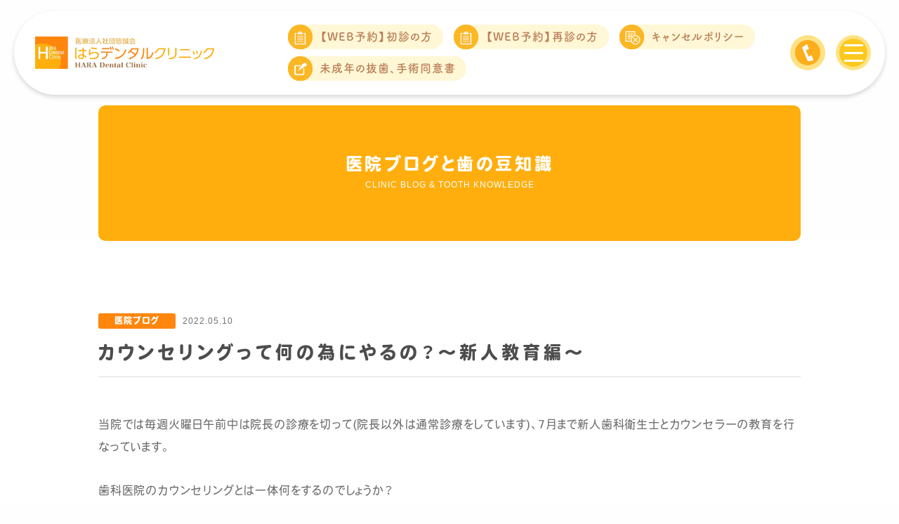

--- FILE ---
content_type: text/html; charset=UTF-8
request_url: https://www.hara-dental.org/blog/1844.html/
body_size: 12010
content:
<!DOCTYPE html><html lang="ja"><head>  <script defer src="[data-uri]"></script> <meta charset="UTF-8"><meta http-equiv="X-UA-Compatible" content="IE=edge"><meta name="viewport" content="width=device-width, initial-scale=1.0"><link rel="icon" href="/images/common/favicon.ico" type="image/vnd.microsoft.icon"><title>カウンセリングって何の為にやるの？〜新人教育編〜｜医院ブログと歯の豆知識｜所沢市小手指の歯医者　はらデンタルクリニック</title><meta name="description" content="医院ブログと歯の豆知識はこちらです。所沢市小手指の歯科医院「はらデンタルクリニック」は小手指駅徒歩8分＆駐車場完備。「患者様の人生に寄り添いながら健康のお手伝いを」という信条を掲げて様々な歯科治療をご提供しています。私たちの持ち得る知識と技術を総動員し、できる限り負担の少ない治療で健康な状態を取り戻すお手伝いをいたします。"><meta name="keywords" content="小手指,歯医者,歯科,口腔外科,小児歯科,矯正,予防,審美,歯周病,インプラント,入れ歯,根管治療,マイクロスコープ,CT,外傷,移植,駐車場完備,バリアフリー">  <script defer src="https://cdn.jsdelivr.net/npm/viewport-extra@1.0.2/dist/viewport-extra.min.js"></script> <script defer src="[data-uri]"></script> <meta property="og:locale" content="ja_JP"><meta property="og:type" content="article"><meta property="og:title" content="カウンセリングって何の為にやるの？〜新人教育編〜"><meta property="og:url" content="https://www.hara-dental.org/blog/1844.html/"><meta property="og:description" content="当院では毎週火曜日午前中は院長の診療を切って(院長以外は通常診療をしています)、7月まで新人歯科衛生士とカウンセラーの教育を行なっています。 歯科医院のカウンセリングとは一体何をするのでしょうか？ カ"><meta property="og:site_name" content="所沢市小手指の歯医者　はらデンタルクリニック"><meta property="og:image" content="/common/images/ogp.png" /><meta http-equiv="content-style-type" content="text/css"><meta http-equiv="content-script-type" content="text/javascript"><link rel="shortcut icon" type="image/x-png" href="/common/images/favicon.png" /><link rel="index" href="https://www.hara-dental.org/"> <script defer src="[data-uri]"></script> <link href="/common/css/style.css?var=20260117-120340" type="text/css" media="all" rel='stylesheet'> <script>(function (i, s, o, g, r, a, m) {
      i['GoogleAnalyticsObject'] = r; i[r] = i[r] || function () {
        (i[r].q = i[r].q || []).push(arguments)
      }, i[r].l = 1 * new Date(); a = s.createElement(o),
        m = s.getElementsByTagName(o)[0]; a.async = 1; a.src = g; m.parentNode.insertBefore(a, m)
    })(window, document, 'script', '//www.google-analytics.com/analytics.js', 'ga');

    ga('create', 'UA-69347455-1', 'auto');
    ga('send', 'pageview');</script> <link rel="apple-touch-icon" sizes="180x180" href="/images/common/apple-touch-icon.png"><link rel="preconnect" href="https://fonts.googleapis.com"><link rel="preconnect" href="https://fonts.gstatic.com" crossorigin=""><link href="https://fonts.googleapis.com/css2?family=Jost:wght@300;400;500;600;700&amp;display=swap" rel="stylesheet"><link rel="stylesheet" href="https://www.hara-dental.org/hrd-wp/wp-content/themes/hara-dc/css/style.min.css"><link rel="stylesheet" href="https://www.hara-dental.org/hrd-wp/wp-content/cache/autoptimize/css/autoptimize_single_c9170e526ffb20b76b55ab38ea5408a3.css"><link rel="stylesheet" href="https://cdn.jsdelivr.net/bxslider/4.2.12/jquery.bxslider.css"><link rel="stylesheet" type="text/css" href="https://cdn.jsdelivr.net/npm/slick-carousel@1.8.1/slick/slick.css"><link rel="stylesheet" type="text/css"
 href="https://cdnjs.cloudflare.com/ajax/libs/slick-carousel/1.8.1/slick-theme.min.css"> <script defer src="https://ajax.googleapis.com/ajax/libs/jquery/3.3.1/jquery.min.js"></script> <script type="text/javascript" src="https://cdn.jsdelivr.net/npm/slick-carousel@1.8.1/slick/slick.min.js"
    defer></script> <script src="https://www.hara-dental.org/hrd-wp/wp-content/themes/hara-dc/js/main.min.js" defer></script>  <script defer src="https://www.googletagmanager.com/gtag/js?id=G-F4E2QD6HXV"></script> <script defer src="[data-uri]"></script> <meta name='robots' content='max-image-preview:large' /><link rel='stylesheet' id='wp-block-library-css' href='https://www.hara-dental.org/hrd-wp/wp-includes/css/dist/block-library/style.min.css?ver=6.4.7' type='text/css' media='all' /><style id='classic-theme-styles-inline-css' type='text/css'>/*! This file is auto-generated */
.wp-block-button__link{color:#fff;background-color:#32373c;border-radius:9999px;box-shadow:none;text-decoration:none;padding:calc(.667em + 2px) calc(1.333em + 2px);font-size:1.125em}.wp-block-file__button{background:#32373c;color:#fff;text-decoration:none}</style><style id='global-styles-inline-css' type='text/css'>body{--wp--preset--color--black: #000000;--wp--preset--color--cyan-bluish-gray: #abb8c3;--wp--preset--color--white: #ffffff;--wp--preset--color--pale-pink: #f78da7;--wp--preset--color--vivid-red: #cf2e2e;--wp--preset--color--luminous-vivid-orange: #ff6900;--wp--preset--color--luminous-vivid-amber: #fcb900;--wp--preset--color--light-green-cyan: #7bdcb5;--wp--preset--color--vivid-green-cyan: #00d084;--wp--preset--color--pale-cyan-blue: #8ed1fc;--wp--preset--color--vivid-cyan-blue: #0693e3;--wp--preset--color--vivid-purple: #9b51e0;--wp--preset--gradient--vivid-cyan-blue-to-vivid-purple: linear-gradient(135deg,rgba(6,147,227,1) 0%,rgb(155,81,224) 100%);--wp--preset--gradient--light-green-cyan-to-vivid-green-cyan: linear-gradient(135deg,rgb(122,220,180) 0%,rgb(0,208,130) 100%);--wp--preset--gradient--luminous-vivid-amber-to-luminous-vivid-orange: linear-gradient(135deg,rgba(252,185,0,1) 0%,rgba(255,105,0,1) 100%);--wp--preset--gradient--luminous-vivid-orange-to-vivid-red: linear-gradient(135deg,rgba(255,105,0,1) 0%,rgb(207,46,46) 100%);--wp--preset--gradient--very-light-gray-to-cyan-bluish-gray: linear-gradient(135deg,rgb(238,238,238) 0%,rgb(169,184,195) 100%);--wp--preset--gradient--cool-to-warm-spectrum: linear-gradient(135deg,rgb(74,234,220) 0%,rgb(151,120,209) 20%,rgb(207,42,186) 40%,rgb(238,44,130) 60%,rgb(251,105,98) 80%,rgb(254,248,76) 100%);--wp--preset--gradient--blush-light-purple: linear-gradient(135deg,rgb(255,206,236) 0%,rgb(152,150,240) 100%);--wp--preset--gradient--blush-bordeaux: linear-gradient(135deg,rgb(254,205,165) 0%,rgb(254,45,45) 50%,rgb(107,0,62) 100%);--wp--preset--gradient--luminous-dusk: linear-gradient(135deg,rgb(255,203,112) 0%,rgb(199,81,192) 50%,rgb(65,88,208) 100%);--wp--preset--gradient--pale-ocean: linear-gradient(135deg,rgb(255,245,203) 0%,rgb(182,227,212) 50%,rgb(51,167,181) 100%);--wp--preset--gradient--electric-grass: linear-gradient(135deg,rgb(202,248,128) 0%,rgb(113,206,126) 100%);--wp--preset--gradient--midnight: linear-gradient(135deg,rgb(2,3,129) 0%,rgb(40,116,252) 100%);--wp--preset--font-size--small: 13px;--wp--preset--font-size--medium: 20px;--wp--preset--font-size--large: 36px;--wp--preset--font-size--x-large: 42px;--wp--preset--spacing--20: 0.44rem;--wp--preset--spacing--30: 0.67rem;--wp--preset--spacing--40: 1rem;--wp--preset--spacing--50: 1.5rem;--wp--preset--spacing--60: 2.25rem;--wp--preset--spacing--70: 3.38rem;--wp--preset--spacing--80: 5.06rem;--wp--preset--shadow--natural: 6px 6px 9px rgba(0, 0, 0, 0.2);--wp--preset--shadow--deep: 12px 12px 50px rgba(0, 0, 0, 0.4);--wp--preset--shadow--sharp: 6px 6px 0px rgba(0, 0, 0, 0.2);--wp--preset--shadow--outlined: 6px 6px 0px -3px rgba(255, 255, 255, 1), 6px 6px rgba(0, 0, 0, 1);--wp--preset--shadow--crisp: 6px 6px 0px rgba(0, 0, 0, 1);}:where(.is-layout-flex){gap: 0.5em;}:where(.is-layout-grid){gap: 0.5em;}body .is-layout-flow > .alignleft{float: left;margin-inline-start: 0;margin-inline-end: 2em;}body .is-layout-flow > .alignright{float: right;margin-inline-start: 2em;margin-inline-end: 0;}body .is-layout-flow > .aligncenter{margin-left: auto !important;margin-right: auto !important;}body .is-layout-constrained > .alignleft{float: left;margin-inline-start: 0;margin-inline-end: 2em;}body .is-layout-constrained > .alignright{float: right;margin-inline-start: 2em;margin-inline-end: 0;}body .is-layout-constrained > .aligncenter{margin-left: auto !important;margin-right: auto !important;}body .is-layout-constrained > :where(:not(.alignleft):not(.alignright):not(.alignfull)){max-width: var(--wp--style--global--content-size);margin-left: auto !important;margin-right: auto !important;}body .is-layout-constrained > .alignwide{max-width: var(--wp--style--global--wide-size);}body .is-layout-flex{display: flex;}body .is-layout-flex{flex-wrap: wrap;align-items: center;}body .is-layout-flex > *{margin: 0;}body .is-layout-grid{display: grid;}body .is-layout-grid > *{margin: 0;}:where(.wp-block-columns.is-layout-flex){gap: 2em;}:where(.wp-block-columns.is-layout-grid){gap: 2em;}:where(.wp-block-post-template.is-layout-flex){gap: 1.25em;}:where(.wp-block-post-template.is-layout-grid){gap: 1.25em;}.has-black-color{color: var(--wp--preset--color--black) !important;}.has-cyan-bluish-gray-color{color: var(--wp--preset--color--cyan-bluish-gray) !important;}.has-white-color{color: var(--wp--preset--color--white) !important;}.has-pale-pink-color{color: var(--wp--preset--color--pale-pink) !important;}.has-vivid-red-color{color: var(--wp--preset--color--vivid-red) !important;}.has-luminous-vivid-orange-color{color: var(--wp--preset--color--luminous-vivid-orange) !important;}.has-luminous-vivid-amber-color{color: var(--wp--preset--color--luminous-vivid-amber) !important;}.has-light-green-cyan-color{color: var(--wp--preset--color--light-green-cyan) !important;}.has-vivid-green-cyan-color{color: var(--wp--preset--color--vivid-green-cyan) !important;}.has-pale-cyan-blue-color{color: var(--wp--preset--color--pale-cyan-blue) !important;}.has-vivid-cyan-blue-color{color: var(--wp--preset--color--vivid-cyan-blue) !important;}.has-vivid-purple-color{color: var(--wp--preset--color--vivid-purple) !important;}.has-black-background-color{background-color: var(--wp--preset--color--black) !important;}.has-cyan-bluish-gray-background-color{background-color: var(--wp--preset--color--cyan-bluish-gray) !important;}.has-white-background-color{background-color: var(--wp--preset--color--white) !important;}.has-pale-pink-background-color{background-color: var(--wp--preset--color--pale-pink) !important;}.has-vivid-red-background-color{background-color: var(--wp--preset--color--vivid-red) !important;}.has-luminous-vivid-orange-background-color{background-color: var(--wp--preset--color--luminous-vivid-orange) !important;}.has-luminous-vivid-amber-background-color{background-color: var(--wp--preset--color--luminous-vivid-amber) !important;}.has-light-green-cyan-background-color{background-color: var(--wp--preset--color--light-green-cyan) !important;}.has-vivid-green-cyan-background-color{background-color: var(--wp--preset--color--vivid-green-cyan) !important;}.has-pale-cyan-blue-background-color{background-color: var(--wp--preset--color--pale-cyan-blue) !important;}.has-vivid-cyan-blue-background-color{background-color: var(--wp--preset--color--vivid-cyan-blue) !important;}.has-vivid-purple-background-color{background-color: var(--wp--preset--color--vivid-purple) !important;}.has-black-border-color{border-color: var(--wp--preset--color--black) !important;}.has-cyan-bluish-gray-border-color{border-color: var(--wp--preset--color--cyan-bluish-gray) !important;}.has-white-border-color{border-color: var(--wp--preset--color--white) !important;}.has-pale-pink-border-color{border-color: var(--wp--preset--color--pale-pink) !important;}.has-vivid-red-border-color{border-color: var(--wp--preset--color--vivid-red) !important;}.has-luminous-vivid-orange-border-color{border-color: var(--wp--preset--color--luminous-vivid-orange) !important;}.has-luminous-vivid-amber-border-color{border-color: var(--wp--preset--color--luminous-vivid-amber) !important;}.has-light-green-cyan-border-color{border-color: var(--wp--preset--color--light-green-cyan) !important;}.has-vivid-green-cyan-border-color{border-color: var(--wp--preset--color--vivid-green-cyan) !important;}.has-pale-cyan-blue-border-color{border-color: var(--wp--preset--color--pale-cyan-blue) !important;}.has-vivid-cyan-blue-border-color{border-color: var(--wp--preset--color--vivid-cyan-blue) !important;}.has-vivid-purple-border-color{border-color: var(--wp--preset--color--vivid-purple) !important;}.has-vivid-cyan-blue-to-vivid-purple-gradient-background{background: var(--wp--preset--gradient--vivid-cyan-blue-to-vivid-purple) !important;}.has-light-green-cyan-to-vivid-green-cyan-gradient-background{background: var(--wp--preset--gradient--light-green-cyan-to-vivid-green-cyan) !important;}.has-luminous-vivid-amber-to-luminous-vivid-orange-gradient-background{background: var(--wp--preset--gradient--luminous-vivid-amber-to-luminous-vivid-orange) !important;}.has-luminous-vivid-orange-to-vivid-red-gradient-background{background: var(--wp--preset--gradient--luminous-vivid-orange-to-vivid-red) !important;}.has-very-light-gray-to-cyan-bluish-gray-gradient-background{background: var(--wp--preset--gradient--very-light-gray-to-cyan-bluish-gray) !important;}.has-cool-to-warm-spectrum-gradient-background{background: var(--wp--preset--gradient--cool-to-warm-spectrum) !important;}.has-blush-light-purple-gradient-background{background: var(--wp--preset--gradient--blush-light-purple) !important;}.has-blush-bordeaux-gradient-background{background: var(--wp--preset--gradient--blush-bordeaux) !important;}.has-luminous-dusk-gradient-background{background: var(--wp--preset--gradient--luminous-dusk) !important;}.has-pale-ocean-gradient-background{background: var(--wp--preset--gradient--pale-ocean) !important;}.has-electric-grass-gradient-background{background: var(--wp--preset--gradient--electric-grass) !important;}.has-midnight-gradient-background{background: var(--wp--preset--gradient--midnight) !important;}.has-small-font-size{font-size: var(--wp--preset--font-size--small) !important;}.has-medium-font-size{font-size: var(--wp--preset--font-size--medium) !important;}.has-large-font-size{font-size: var(--wp--preset--font-size--large) !important;}.has-x-large-font-size{font-size: var(--wp--preset--font-size--x-large) !important;}
.wp-block-navigation a:where(:not(.wp-element-button)){color: inherit;}
:where(.wp-block-post-template.is-layout-flex){gap: 1.25em;}:where(.wp-block-post-template.is-layout-grid){gap: 1.25em;}
:where(.wp-block-columns.is-layout-flex){gap: 2em;}:where(.wp-block-columns.is-layout-grid){gap: 2em;}
.wp-block-pullquote{font-size: 1.5em;line-height: 1.6;}</style><link rel='stylesheet' id='toc-screen-css' href='https://www.hara-dental.org/hrd-wp/wp-content/plugins/table-of-contents-plus/screen.min.css?ver=2302' type='text/css' media='all' /><link rel='stylesheet' id='wp-pagenavi-css' href='https://www.hara-dental.org/hrd-wp/wp-content/cache/autoptimize/css/autoptimize_single_73d29ecb3ae4eb2b78712fab3a46d32d.css?ver=2.70' type='text/css' media='all' /> <script defer type="text/javascript" src="https://www.hara-dental.org/hrd-wp/wp-includes/js/jquery/jquery.min.js?ver=3.7.1" id="jquery-core-js"></script> <script defer type="text/javascript" src="https://www.hara-dental.org/hrd-wp/wp-includes/js/jquery/jquery-migrate.min.js?ver=3.4.1" id="jquery-migrate-js"></script> <link rel="canonical" href="https://www.hara-dental.org/blog/1844.html/" /><style type="text/css" id="wp-custom-css">.pagetitle {
	margin-top: 200px;
}

.list-price > li .parent dl dt:before {
	line-height: 18px;
}

@media screen and (max-width: 1365px) {
	.pagetitle {
		margin-top: 150px;
	}
}



/*矯正歯科ページ_症例追加*/

.treatment_example_wrapper {
  position: relative;
  max-width: 100%;
  border: 1px solid #ffae0d;
  border-radius: 20px;
  margin: 20px auto 40px;
  overflow: visible;
}

.treatment_example {
  display: flex;
  flex-wrap: wrap;
  max-width: 100%;
  font-family: 'YakuHanJP';
  overflow: hidden;
  border-radius: 20px 20px 0 0;
  border: unset;
  margin: unset;
}

.treatment_example > label {
  flex: 1 1;
  order: -1;
  min-width: 70px;
  padding: .7em 1em .5em;
  background-color: #f2f2f2;
  color: #999;
  font-weight: 600;
  font-size: .9em;
  text-align: center;
  cursor: pointer;
  border-radius: 0;
}

.treatment_example > label:hover {
  opacity: .8;
}

.treatment_example input {
  display: none;
}

.treatment_example > div {
  display: none;
  width: 100%;
  padding: 1.5em 1em;
  background-color: #fff;
  text-align: center;
  border-radius: 0 0 20px 20px;
  position: relative;
  z-index: 1;
  overflow: hidden;
  display: flex;
  flex-direction: column;
  height: auto;
}

.treatment_example > div > b {
  display: block;
  margin-bottom: 15px;
}

.treatment_example > div > img {
  border-radius: 20px;
  margin-bottom: 15px;
}

.treatment_example > div > span {
  font-family: apple color emoji,segoe ui emoji,noto color emoji,android emoji,emojisymbols,emojione mozilla,twemoji mozilla,segoe ui symbol;
}

.treatment_example > div > .treatment_description {
  position: relative;
  z-index: 2;
  text-align: left;
  background-color: #f8f3f3;
  padding: 10px;
  border-radius: 20px;
  letter-spacing: .05em;
  line-height: 32px;
}

  .treatment_example label:has(:checked) {
  border-bottom: 4px solid #ffae0d;
  color: #ffae0d;
}

.treatment_example label:has(:checked) + div {
  display: flex;
}

@media screen and (max-width: 389px) {
  .label_4 {
    border-radius: 0 20px 0 0;
  }

  .label_5 {
    border-radius: 0 !important;
  }
}

/*20250108追加_症例10*/
  .treatment_example .treatment_description {
      text-align: justify;
  }
  /* .treatment_example .treatment_description::before {
      content: "";
      display: inline-block;
      width: 6em;
  } */
  .treatment_example .treatment_description span.te_label {
      /* display: block; */
      display: inline-block;
      width: 7em;
      /* letter-spacing: 0.5em; */
      /* margin-right: -0.5em; */
  }

  .tl1{letter-spacing: 1.35em !important; width: 9.0em !important;}
  .tl2{letter-spacing: 0.4em !important; width: 9.0em !important;}
  .tl3{letter-spacing: 0.15em !important; width: 9.0em !important;}
  .tl4{letter-spacing: 0.4em !important; width: 9.0em !important;}

  .treatment_example .treatment_description span.te_label2 {
      /* display: inline; */
  }

  .treatment_example .treatment_description span.te_text {
      text-indent: 0em;
      padding-left: 9.2em;
      display: inline-block;
      width: 100%;
  }

  .label_box {
    margin: 0 !important;
    font-family: YakuHanJP !important;
    font-size: 16px !important;
    font-weight: 500 !important;
  }

  @media screen and (max-width: 730px) {
    .treatment_example .treatment_description span.te_label2 {display: block; margin-left: 1em;}
    .treatment_example .treatment_description span.te_text {padding-left: unset; margin-left: 1em;}
    .tl1,.tl2,.tl3,.tl4{letter-spacing: unset !important;}
  }

  /* 全てのラベルの角丸をリセット */
.treatment_example > label {
  border-radius: 0;
}

@media screen and (min-width: 780px) {
  /* 5列表示の場合 */
  .treatment_example > label:nth-child(5) {
    /* border-radius: 0 20px 0 0; */
  }
}

@media screen and (min-width: 590px) and (max-width: 779px) {
  /* 4列表示の場合 */
  .treatment_example > label:nth-child(4) {
    border-radius: 0 20px 0 0;
  }
}

@media screen and (min-width: 390px) and (max-width: 589px) {
  /* 3列表示の場合 */
  .treatment_example > label:nth-child(3) {
    /* border-radius: 0 20px 0 0; */
  }
}

@media screen and (max-width: 389px) {
  /* 2列表示の場合 */
  .treatment_example > label:nth-child(2) {
    border-radius: 0 20px 0 0;
  }
}
/*矯正歯科ページ_症例追加*ここまで/</style></head><body data-rsssl=1
 id="blog-page"
 > <noscript><iframe src="https://www.googletagmanager.com/ns.html?id=GTM-KX5Q2CPL" height="0" width="0"
 style="display:none;visibility:hidden"></iframe></noscript> <noscript><iframe src="https://www.googletagmanager.com/ns.html?id=GTM-WR7FG4H5" height="0" width="0"
 style="display:none;visibility:hidden"></iframe></noscript><div id="js_fade"><div class="sk-fading-circle"><div class="sk-circle1 sk-circle"></div><div class="sk-circle2 sk-circle"></div><div class="sk-circle3 sk-circle"></div><div class="sk-circle4 sk-circle"></div><div class="sk-circle5 sk-circle"></div><div class="sk-circle6 sk-circle"></div><div class="sk-circle7 sk-circle"></div><div class="sk-circle8 sk-circle"></div><div class="sk-circle9 sk-circle"></div><div class="sk-circle10 sk-circle"></div><div class="sk-circle11 sk-circle"></div><div class="sk-circle12 sk-circle"></div></div></div><header class="l-header"><div class="l-headerInner"><a class="l-headerInnerLogo" href="https://www.hara-dental.org"> <picture> <source media="(min-width: 769px)"
 srcset="https://www.hara-dental.org/hrd-wp/wp-content/themes/hara-dc/images/top/logo.png.webp" type="image/webp"> <source media="(min-width: 769px)" srcset="https://www.hara-dental.org/hrd-wp/wp-content/themes/hara-dc/images/top/logo.png"
 sizes="2x"> <source srcset="https://www.hara-dental.org/hrd-wp/wp-content/themes/hara-dc/images/top/logo.png.webp" type="image/webp"><img
 src="https://www.hara-dental.org/hrd-wp/wp-content/themes/hara-dc/images/top/logo.png"> </picture> </a><nav class="l-headerInnerNav"><ul><li class="-icon-menu"><a href="https://www.hara-dental.org/first/"><span>【WEB予約】初診の方</span></a></li><li class="-icon-menu"><a href="https://www.genifix.jp/hara-d-c-caa/p/account/registration/input"
 target="_blank"><span>【WEB予約】再診の方</span></a></li><li class="-icon-calendar"><a href="https://www.hara-dental.org/info/3005.html/"><span>キャンセルポリシー</span></a></li><li class="-icon-agreement"><a href="https://www.hara-dental.org/info/2835.html/"
 target="_blank"><span>未成年の抜歯、手術同意書</span></a></li></ul> <a class="c-btnTel -xlMin" href="tel:04-2923-7716"><strong>04-2923-7716</strong><span>営業時間 |
 平日/土曜日　9:30~18:30</span></a><a class="c-btnTel -xlMax" href="tel:04-2923-7716"><figure><img src="https://www.hara-dental.org/hrd-wp/wp-content/themes/hara-dc/images/top/icon-phone-white.svg" alt=""></figure> </a><span class="c-hamburger"><span
 class="c-hamburgerInner"><span></span><span></span><span></span></span></span></nav></div><div class="l-headerInnerMenu"><div class="l-headerInnerCircle"><figure><img src="https://www.hara-dental.org/hrd-wp/wp-content/themes/hara-dc/images/top/circle-menu.svg" alt=""></figure><div class="l-headerInnerBox"><figure class="sp-only"><img src="https://www.hara-dental.org/hrd-wp/wp-content/themes/hara-dc/images/top/title-menu.svg"
 alt="MENU"></figure><ul><li><a href="https://www.hara-dental.org/">ホーム</a></li><li><a href="https://www.hara-dental.org/info/3005.html/">キャンセルポリシー</a></li><li><a href="https://www.hara-dental.org/price/">料金表</a></li><li><a href="https://www.hara-dental.org/menu/">診療案内</a></li><li><a href="https://www.hara-dental.org/access/">アクセス</a></li><li><a href="https://www.hara-dental.org/flow/">治療までの流れ</a></li><li><a href="https://www.hara-dental.org/blog/">HARAブログ</a></li><li><a href="https://www.hara-dental.org/info/">当院のお知らせ</a></li><li><a href="https://www.hara-dental.org/introduction/">院内紹介</a></li><li><a href="https://www.hara-dental.org/about/">医院紹介</a></li><li><a href="https://www.hara-dental.org/doctor/">院長/スタッフ紹介</a></li><li><a href="https://www.hara-dental.org/recruit/">求人情報</a></li><li><a href="https://forms.gle/dRZoHzs4JzMPteaCA">キャンセル待ち予約</a></li></ul><a class="c-btnCallHeader" href="tel:04-2923-7716"><strong>04-2923-7716</strong><span>営業時間 |
 平日/土曜日　9:30?18:30</span></a></div></div></div></header><article class="pagetitle"><div class="pagetitle__title"><h1>医院ブログと歯の豆知識</h1><p class="en-ttl">CLINIC BLOG & TOOTH KNOWLEDGE</p></div></article><article class="article colored-w postcontents"><div class="article__title postcontents__title"><p><span class="category 
blog"> 医院ブログ</span><span class="date">2022.05.10</span></p><h2>カウンセリングって何の為にやるの？〜新人教育編〜</h2></div><div class="article__main postcontents__main"><p>当院では毎週火曜日午前中は院長の診療を切って(院長以外は通常診療をしています)、7月まで新人歯科衛生士とカウンセラーの教育を行なっています。</p><p>歯科医院のカウンセリングとは一体何をするのでしょうか？</p><p>カウンセリングとは<br /> 「専門知識やスキルを持つ人が相談者の悩みや問題を解決する為に良い方向に導く過程のこと」<br /> とあります。</p><p>ここで大切なのは「導く」ということです。</p><p>歯科医院でのカウンセリングは、まず患者さんの話を聞いて、抱えている悩みや問題を把握しなければなりません。<br /> いつから、どのように、何故、その悩みが生じたかを伺います。<br /> その際に、治療の際に留意しなければならない全身疾患、服薬、来院経路なども聞きます。</p><p>例えば、本日初診でいらっしゃった方は横浜の歯科医院からの紹介でした。<br /> 2時間以上の時間をかけてきたのは「自家歯牙移植」についての相談でした。<br /> 移植以外にも治療方法の選択肢がある場合は近隣の歯科医院でやって頂いた方が良いでしょう。<br /> 2時間かけても当院に通う価値は「移植手術をする場合」です。<br /> 来院にかかる時間や、お仕事、学校など生活のスタイルなどもお伺いしなければ継続した治療が難しい場合は時間の無駄になってしまいます。</p><p>そして、検査について御説明させて頂き、御同意頂ければ<br /> パノラマX線写真、口腔内写真、歯周病検査、視診・触診　を行います。<br /> 検査結果は当日はすぐに分かる診断やお伝え出来る大まかな診断についてお伝えをします。<br /> 1日目の診療はそれで終了します。</p><p>患者さんが帰られた後にカンファレンスを行います。<br /> カンファレンスとは患者さんについて術者が情報共有をして話し合い、相談することです。<br /> その場で入った術者が気が付かなかったこと、他の術者から見たら気づくことがないか、など多角的に患者さんを診ていきます。</p><p>そして2回目の来院時に、現在の状況やそれに至ったと思われる原因、治療方法について説明します。<br /> 治療方法に関しては複数ある場合、それぞれのメリット、デメリット、治療回数、時間、費用などについてもお話をします。<br /> 追加の検査でCT,咬合採得、研究用模型の作成が必要な場合は追加検査を行います。</p><p>そして、現在の問題を抱えるに至った原因とその解決策、治療の順番、ゴール、治療後のメインテナンスについてお話をして、ご理解頂いた上で治療に入ります。</p><p>歯科衛生士は主に口腔衛生状態の改善、虫歯、歯周病の予防、歯肉炎・歯周病の治療についてが主な仕事です。<br /> 虫歯、歯周病が口腔常在菌により起こされる生活習慣病である以上、起きた問題は今までの生活に改善すべき点があります。<br /> 未来において大切なのは「習慣を変える」ことです。<br /> 習慣を変えるのは簡単ではありません。<br /> だからこそ歯科衛生士がカウンセリングを患者さんに行う事が必要な理由はまさに「習慣を変える」為なのです。<br /> 歯磨きの仕方、フロスの使用、喫煙、糖質の摂取量など、今までの何が問題かを理解して頂き、このまま同じことを繰り返せば悪くなる未来を、思考と行動を変えて頂くことで良い未来に書き換える必要があります。</p><p>その為に</p><p>①早期発見し重症化を防ぐこと<br /> ②問題が起きない為の予防・治療行為<br /> ③予防に効果的な習慣の定着</p><p>このことを患者様に提供する為に歯科医院を利用して頂くことが最もコストが安く、痛みが生じにくく、歯に困る未来を回避できることを理解して頂ける様にお伝えするのです。</p><p>人の気持ちや価値観や行動を変えるのは知識や現状の説明では不十分です。</p><p>分かりやすい説明に加えて、患者様を良くしたいという情熱が必要なのです。<br /> しかし、情熱と知識を融合して患者さんを導くのは簡単ではありません。<br /> 今日も講義をすると、分かった気にはなるけれど実際に相互自習で説明やカウンセリングをやってみると自分が伝えたい内容を思う様に話すことがいかに難しいかを実感していました。</p><p>まだカウンセリングのカリキュラムは始まったばかりですが、他にも知識の習得の為にセミナー受講をしたり、技術の習得の為に先輩衛生士の指導の元で練習を行なったりしています。<br /> 7早ければ7月には新人を患者様の前に立てる様に、医院をあげて新人達はトレーニングをしています。<br /> もし、医院でピンクの白衣のスタッフを見かけたら彼女達は皆さんの見えないところで修行をしていますので陰ながら応援してあげてください。</p><p>私も話すのが上手じゃなかったり、説明が患者様の理解を得るには不十分だったりした時期がありますし、今でも「えー、これでも足りなかったの？！」ということもたまにあります。<br /> トラブルの原因の殆どがコミュニケーションの不足によるものです。</p><p>治療をしっかり行うことは当然ながら重要です。<br /> しかし、疎かになりがちなのですが、それと同じくらい「伝える」技術を習得することは重要なのです。<br /> 「カウンセリングって何の為にやるの？」<br /> それは患者様と医院の信頼を繋ぐ為に必要な過程だからです。</p></div></article><article class="article colored-w"><div class="article__main"><div class="buttons mono"><div class="button"><a href="/blog/">一覧に戻る</a></div></div></div></article><footer class="l-footer"><figure><img src="https://www.hara-dental.org/hrd-wp/wp-content/themes/hara-dc/images/top/decor-footer.svg" alt=""></figure><div class="l-footerInner"><div class="l-container__1260"><div class="l-footerMenu"><span>SITE MENU</span><div style="display: flex;flex-wrap: wrap;align-items: center;"><div style="z-index: 1;position: relative;padding-bottom: 42px;"><div class="l-container__1260" style="margin: unset;padding: unset;"><div style="display: flex;flex-wrap: wrap;align-items: center;"><div class="footer_block_left"><ul class="c-listMenu"><li><a href="https://www.hara-dental.org">ホーム</a></li><li><a href="https://www.hara-dental.org/menu/">診療案内</a></li><li><a href="https://www.hara-dental.org/price/">料金表</a></li><li><a href="https://www.hara-dental.org/flow/">治療までの流れ</a></li><li><a href="https://www.hara-dental.org/access/">アクセス</a></li><li><a href="https://www.hara-dental.org/info/">当院のお知らせ</a></li><li><a href="https://www.hara-dental.org/blog/">HARAブログ</a></li><li><a href="https://www.hara-dental.org/about/">医院紹介</a></li><li><a href="https://www.hara-dental.org/introduction/">院内紹介</a></li><li><a href="https://www.hara-dental.org/doctor/">院長・スタッフ紹介</a></li><li><a href="https://www.hara-dental.org/recruit/">求人情報</a></li></ul></div><div class="footer_block_right"><ul style="display: flex;justify-content: right;align-items: center;"><li style="margin-right: 20px;"> <img src="https://www.hara-dental.org/hrd-wp/wp-content/themes/hara-dc/images/top/myobrace_banner.png" width="100%" alt="" style="/* height: 100%; */display: none;"></li><li> <a href="https://www.instagram.com/hara_d.c/?hl=ja" class="instagram-link"> <img src="https://www.hara-dental.org/hrd-wp/wp-content/themes/hara-dc/images/top/insta_icon.png" alt=""><div class="overlay"></div> </a></li><style>.instagram-link {
											display: inline-block;
											position: relative;
										}

										.overlay {
											position: absolute;
											top: 0;
											left: 0;
											right: 0;
											bottom: 0;
											background-color: rgba(0, 0, 0, 0); /* 透明な背景色 */
											border-radius: 25%; /* 角を丸くする */
											transition: background-color 0.3s ease; /* アニメーション効果を追加 */
										}

										.instagram-link:hover .overlay {
											background-color: rgba(0, 0, 0, 0.5); /* 透明度を調整 */
										}

										.instagram-link img {
											opacity: 1; /* 通常の不透明度 */
											transition: opacity 0.3s ease; /* アニメーション効果を追加 */
										}

										.instagram-link:hover img {
											opacity: 0.5; /* 透明度を調整 */
										}</style></ul></div></div></div></div></div></div><div class="l-footerRow"><a href="https://www.hara-dental.org/policy/">プライバシーポリシー</a><p>&copy; HARA DENTAL CLINIC ALL RIGHTS RESERVED.</p></div></div></div></footer>  <script defer src="https://code.jquery.com/jquery-3.4.1.min.js" integrity="sha256-CSXorXvZcTkaix6Yvo6HppcZGetbYMGWSFlBw8HfCJo=" crossorigin="anonymous"></script> <script defer type="text/javascript" src="//cdn.jsdelivr.net/npm/slick-carousel@1.8.1/slick/slick.min.js"></script> <script defer type="text/javascript" src="/common/js/plugins.js"></script> <script defer type="text/javascript" src="/common/js/function.js?2"></script> <script defer id="toc-front-js-extra" src="[data-uri]"></script> <script defer type="text/javascript" src="https://www.hara-dental.org/hrd-wp/wp-content/plugins/table-of-contents-plus/front.min.js?ver=2302" id="toc-front-js"></script> </body></html>

--- FILE ---
content_type: text/css
request_url: https://www.hara-dental.org/hrd-wp/wp-content/themes/hara-dc/css/style.min.css
body_size: 18617
content:
@charset "UTF-8";
a, address, article, aside, audio, blockquote, body, button, canvas, code, dd, div, dl, dt, em, embed, figcaption, figure, footer, form, h1, h2, h3, h4, h5, h6, header, html, iframe, img, input, label, li, nav, object, ol, p, pre, section, select, small, span, strong, summary, table, tbody, td, textarea, tfoot, th, thead, time, tr, ul, video {
  margin: 0;
  padding: 0;
  border: 0;
  font: inherit;
  font-size: 100%;
  vertical-align: baseline
}
ol, ul {
  list-style: none
}
table {
  border-spacing: 0;
  border-collapse: collapse
}
blockquote, q {
  quotes: none
}
blockquote:after, blockquote:before, q:after, q:before {
  content: none
}
:root {
  --color-white: #fff;
  --color-black: #000;
  --color-primary: #00429F;
  --color-accent: #EF9C00;
  --color-blue: #0076DD;
  --color-navy: #00337B;
  --color-navy-cv: #013785;
  --color-black-text: #212325;
  --color-gray-text: #5C5E64;
  --color-gray-bg: #F2F2F2;
  --color-lightgray-text: #8C929D;
  --color-bg: #F8F9FE;
  --color-footerbg: #272A30;
  --color-footer-text: #D5D5D5
}
:root {
  --font-gothic: 'Hiragino Kaku Gothic ProN', '游ゴシック体', Meiryo, sans-serif
}
html {
  font-size: 10px;
  font-weight: 500
}
body {
  width: 100%;
  font-family: '游ゴシック', '游ゴシック体', 'Yu Gothic Medium', YuGothic, 'ヒラギノ角ゴ ProN', 'Hiragino Kaku Gothic ProN', 'メイリオ', Meiryo, 'ＭＳ Ｐゴシック', 'MS PGothic', sans-serif;
  font-size: 1.6rem;
  line-height: 1.6;
  color: #707070
}
h1, h2, h3, h4, h5, h6 {
  line-height: 1.5
}
img {
  max-width: 100%;
  height: auto;
  vertical-align: bottom
}
li {
  list-style: none
}
a {
  text-decoration: none
}
* {
  box-sizing: border-box
}
:after, :before {
  box-sizing: border-box
}
.u-ta-left-xs {
  text-align: left
}
.u-ta-center-xs {
  text-align: center
}
.u-ta-right-xs {
  text-align: right
}
.u-va-middle-xs {
  vertical-align: middle
}
.u-ma-488-xs {
  max-width: 488px
}
@media print, screen and (min-width:1366px) {
  .u-ma-1120-xl {
    max-width: 1120px
  }
}
.u-ml-a-xs {
  margin-left: auto
}
.u-mr-a-xs {
  margin-right: auto
}
.u-mt-5-xs {
  margin-top: 5px
}
.u-mt-10-xs {
  margin-top: 10px
}
.u-mt-15-xs {
  margin-top: 15px
}
.u-mt-20-xs {
  margin-top: 20px
}
.u-mt-24-xs {
  margin-top: 24px
}
.u-mt-26-xs {
  margin-top: 26px
}
.u-mt-30-xs {
  margin-top: 30px
}
.u-mt-35-xs {
  margin-top: 35px
}
.u-mt-40-xs {
  margin-top: 40px
}
.u-mt-46-xs {
  margin-top: 46px
}
.u-mt-60-xs {
  margin-top: 60px
}
@media print, screen and (min-width:560px) {
  .u-mt-10-sm {
    margin-top: 10px
  }
}
@media print, screen and (min-width:769px) {
  .u-mt-20-md {
    margin-top: 20px
  }
}
@media print, screen and (min-width:1024px) {
  .u-mt-0-lg {
    margin-top: 0
  }
  .u-mt-4-lg {
    margin-top: 4px
  }
  .u-mt-10-lg {
    margin-top: 10px
  }
  .u-mt-22-lg {
    margin-top: 22px
  }
  .u-mt-26-lg {
    margin-top: 26px
  }
  .u-mt-40-lg {
    margin-top: 40px
  }
  .u-ml-8-lg {
    margin-left: 8px
  }
  .u-mt-8-minus-lg {
    margin-top: -8px
  }
  .u-mt-14-minus-lg {
    margin-top: -14px
  }
  .u-mt-4-minus-lg {
    margin-top: -4px
  }
  .u-mr-60-lg {
    margin-right: 60px
  }
}
.u-d-bl-xs {
  display: block
}
.u-d-ib-xs {
  display: inline-block
}
.u-d-in-xs {
  display: inline
}
.u-d-n-xs {
  display: none
}
@media print, screen and (min-width:1024px) {
  .u-d-bl-lg {
    display: block
  }
  .u-d-ib-lg {
    display: inline-block
  }
  .u-d-in-lg {
    display: inline
  }
  .u-d-n-lg {
    display: none
  }
}
@media screen and (max-width:359px) {
  .u-hidden-u-sm {
    display: none
  }
}
@media screen and (max-width:559px) {
  .u-hidden-u-md {
    display: none
  }
}
@media screen and (max-width:768px) {
  .u-hidden-u-lg {
    display: none
  }
}
@media screen and (max-width:1023px) {
  .u-hidden-u-xl {
    display: none
  }
}
@media print, screen and (min-width:560px) {
  .u-hidden-o-sm {
    display: none
  }
}
@media print, screen and (min-width:769px) {
  .u-hidden-o-md {
    display: none
  }
}
@media print, screen and (min-width:1024px) {
  .u-hidden-o-lg {
    display: none
  }
}
@media print, screen and (min-width:1366px) {
  .u-hidden-o-xl {
    display: none
  }
}
.c-btnTel {
  width: 17.6vw;
  color: #000;
  text-align: center;
  text-decoration: none
}
@media screen and (max-width:1365px) {
  .c-btnTel {
    width: 50px;
    height: 50px;
    padding: 7px;
    border-radius: 50%;
    background: rgba(253, 201, 31, .54)
  }
}
.c-btnTel > figure {
  margin: 0
}
@media screen and (max-width:1365px) {
  .c-btnTel > figure {
    display: flex;
    height: 100%;
    border-radius: 50%;
    background: #fcae1d;
    flex-wrap: wrap;
    justify-content: center;
    align-items: center
  }
}
.c-btnTel.-xlMin {
  display: none
}
@media print, screen and (min-width:1366px) {
  .c-btnTel.-xlMin {
    display: block
  }
}
.c-btnTel.-xlMax {
  display: block
}
@media print, screen and (min-width:1366px) {
  .c-btnTel.-xlMax {
    display: none
  }
}
.c-btnTel:hover strong::before {
  -webkit-animation: phone-shake 1s ease-in-out infinite;
  animation: phone-shake 1s ease-in-out infinite
}
.c-btnTel span, .c-btnTel strong {
  display: block;
  color: #ffba00
}
.c-btnTel strong {
  font-family: roboto, sans-serif;
  font-size: 2.1875vw;
  font-weight: 900;
  font-style: normal;
  line-height: 1
}
.c-btnTel strong::before {
  display: inline-block;
  width: 2.4479vw;
  height: 2.7343vw;
  margin-right: .625vw;
  background: url(../images/top/icon-phone.svg) no-repeat;
  background-size: cover;
  vertical-align: -.78125vw;
  content: ''
}
.c-btnTel span {
  width: calc(100% - 2.6vw);
  margin-top: -10px;
  margin-left: auto;
  font-size: .78125vw;
  font-weight: 700;
  letter-spacing: .06em
}
.c-btnMore {
  display: block;
  width: 220px;
  background: #fdc91f;
  font-family: Jost, sans-serif;
  font-size: 3rem;
  font-weight: 600;
  line-height: 1;
  line-height: 1.566;
  color: #fff;
  text-align: center;
  text-decoration: none;
  letter-spacing: .08em;
  text-transform: uppercase
}
.c-btnCall {
  display: block;
  margin-bottom: 25px;
  padding: 0 50px
}
@media screen and (max-width:1365px) {
  .c-btnCall {
    padding: 0 4vw
  }
}
@media screen and (max-width:1023px) {
  .c-btnCall {
    padding: 0 5px
  }
}
.c-btnCall span, .c-btnCall strong {
  display: block;
  font-weight: 700;
  color: #fc8619
}
.c-btnCall span {
  letter-spacing: .06em
}
.c-btnCall span:first-child {
  font-size: 2rem;
  line-height: 1
}
@media screen and (max-width:1365px) {
  .c-btnCall span:first-child {
    font-size: 1.6rem
  }
}
.c-btnCall span:last-child {
  font-size: 1.8rem
}
@media screen and (max-width:1365px) {
  .c-btnCall span:last-child {
    font-size: 1.6rem
  }
}
.c-btnCall strong {
  font-family: roboto, sans-serif;
  font-size: 6rem;
  font-weight: 500;
  font-style: normal;
  line-height: 1.2
}
@media screen and (max-width:1365px) {
  .c-btnCall strong {
    font-size: 4.2rem
  }
}
.c-btnCallHeader {
  transition: all .3s
}
@media screen and (max-width:768px) {
  .c-btnCallHeader {
    display: none
  }
}
.c-btnCallHeader:hover {
  opacity: .7
}
.c-btnCallHeader span, .c-btnCallHeader strong {
  display: block;
  color: #fc8619;
  text-align: center
}
.c-btnCallHeader strong {
  font-family: roboto, sans-serif;
  font-size: 2.6vw;
  font-weight: 900;
  font-style: normal;
  line-height: 1
}
.c-btnCallHeader span {
  font-size: .9375vw;
  font-weight: 700;
  text-align: center;
  letter-spacing: .06em
}
.c-btnMap {
  z-index: 1;
  position: relative;
  display: block;
  width: 427px;
  border: 10px solid #fcb725;
  border-radius: 35px;
  text-align: center
}
@media screen and (max-width:1365px) {
  .c-btnMap {
    width: calc(100% - 31px);
    border-width: 5px
  }
}
@media screen and (max-width:768px) {
  .c-btnMap {
    max-width: 390px;
    margin: 0 auto;
    border-width: 10px
  }
}
.c-btnMap::after {
  z-index: 2;
  position: absolute;
  top: 50%;
  right: 0;
  display: flex;
  width: 75px;
  height: 75px;
  border-radius: 50%;
  background: #fc8619;
  font-family: Jost, sans-serif;
  font-size: 2.2rem;
  color: #fff;
  text-transform: uppercase;
  content: 'Map';
  -webkit-transform: translate(60%, -50%);
  transform: translate(60%, -50%);
  flex-wrap: wrap;
  justify-content: center;
  align-items: center
}
@media screen and (max-width:1365px) {
  .c-btnMap::after {
    width: 60px;
    height: 60px;
    font-size: 1.8rem
  }
}
.c-btnMap > span {
  font-size: 2rem;
  font-weight: 700;
  line-height: 1.3;
  color: #986635;
  letter-spacing: .06em
}
@media screen and (max-width:1365px) {
  .c-btnMap > span {
    font-size: 1.8rem
  }
}
.c-btnMap > span::after {
  display: inline-block;
  width: 30.32px;
  height: 47.24px;
  margin: 0 10px;
  background: url(../images/top/icon-foot.svg) no-repeat;
  background-size: cover;
  vertical-align: -13px;
  content: '';
  -webkit-transform: rotate(-31deg);
  transform: rotate(-31deg)
}
@media screen and (max-width:1365px) {
  .c-btnMap > span::after {
    width: 22px;
    height: 35px
  }
}
.c-btnMap strong {
  font-family: fot-tsukuardgothic-std, sans-serif;
  font-size: 2.2rem;
  font-weight: 700;
  font-style: normal;
  line-height: 1;
  color: #af9889
}
@media screen and (max-width:1365px) {
  .c-btnMap strong {
    font-size: 1.8rem
  }
}
.c-btnMap strong span {
  font-size: 3.1rem;
  line-height: 1;
  color: #fcae1d
}
@media screen and (max-width:1365px) {
  .c-btnMap strong span {
    font-size: 2rem
  }
}
.c-btnSubmit {
  display: flex;
  width: 100%;
  max-width: 630px;
  margin: 0 auto;
  padding: 27px 25px;
  border-radius: 50px;
  background: url(../images/recruit/icon-mail.svg) no-repeat 26% 50%, #fc8619;
  font-size: 2rem;
  font-weight: 500;
  color: #fff;
  cursor: pointer;
  transition: all .3s;
  flex-wrap: wrap;
  justify-content: center;
  align-items: center
}
@media screen and (max-width:768px) {
  .c-btnSubmit {
    padding: 15px;
    font-size: 1.8rem
  }
}
@media screen and (max-width:559px) {
  .c-btnSubmit {
    background: url(../images/recruit/icon-mail.svg) no-repeat 13% 50%, #fc8619
  }
}
.c-btnSubmit:hover {
  opacity: .8
}
.c-btnSubmit span {
  font-size: 2.3rem;
  font-weight: 700
}
@media screen and (max-width:768px) {
  .c-btnSubmit span {
    font-size: 2rem
  }
}
@-webkit-keyframes phone-shake {
  15%, 85% {
    -webkit-transform: rotate(0);
    transform: rotate(0)
  }
  35%, 45%, 55%, 65% {
    -webkit-transform: rotate(10deg);
    transform: rotate(10deg)
  }
  30%, 40%, 50%, 60%, 75% {
    -webkit-transform: rotate(-10deg);
    transform: rotate(-10deg)
  }
}
@keyframes phone-shake {
  15%, 85% {
    -webkit-transform: rotate(0);
    transform: rotate(0)
  }
  35%, 45%, 55%, 65% {
    -webkit-transform: rotate(10deg);
    transform: rotate(10deg)
  }
  30%, 40%, 50%, 60%, 75% {
    -webkit-transform: rotate(-10deg);
    transform: rotate(-10deg)
  }
}
.c-listTrouble {
  padding: 0 35px
}
@media screen and (max-width:1023px) {
  .c-listTrouble {
    padding: 0
  }
}
.c-listTrouble ul {
  display: flex;
  margin: 0 -3.5px;
  flex-wrap: wrap
}
.c-listTrouble ul li {
  width: calc(100% / 2 - 7px);
  margin: 0 3.5px 7px;
  border: 3px solid #f5e19a;
  border-radius: 30px
}
@media screen and (max-width:559px) {
  .c-listTrouble ul li {
    width: calc(100% - 7px)
  }
}
.c-listTrouble ul li a {
  display: flex;
  padding: 11px 11px 11px 36px;
  font-size: 2.2rem;
  font-weight: 700;
  line-height: 1.318;
  color: #535353;
  transition: all .3s;
  flex-wrap: wrap;
  justify-content: space-between;
  align-items: center
}
@media screen and (max-width:1365px) {
  .c-listTrouble ul li a {
    padding: 5px 5px 5px 15px;
    font-size: 1.8rem
  }
}
@media screen and (max-width:768px) {
  .c-listTrouble ul li a {
    font-size: 1.6rem
  }
}
@media screen and (max-width:559px) {
  .c-listTrouble ul li a {
    padding: 10px 10px 10px 35px;
    font-size: 2rem
  }
}
.c-listTrouble ul li a:hover {
  padding-right: 20px
}
.c-listTrouble ul li a::after {
  display: block;
  width: 30px;
  height: 30px;
  background: url(../images/top/arrow-right.svg) no-repeat;
  background-size: cover;
  content: ''
}
.c-listNews {
  max-width: 1030px
}
@media screen and (max-width:768px) {
  .c-listNews {
    margin-bottom: 24px
  }
}
.c-listNews li:not(:last-child) {
  margin-bottom: 20px
}
@media screen and (max-width:768px) {
  .c-listNews li:not(:last-child) {
    margin-bottom: 15px
  }
}
.c-listNews li a {
  display: flex;
  padding: 18px 27px;
  border-radius: 40px;
  background: #f4f4f4;
  font-weight: 700;
  color: #535353;
  text-decoration: none;
  transition: all .3s;
  flex-wrap: wrap;
  align-items: center
}
@media screen and (max-width:1365px) {
  .c-listNews li a {
    padding: 10px 15px
  }
}
@media screen and (max-width:768px) {
  .c-listNews li a {
    padding: 25px 30px 25px 35px
  }
}
.c-listNews li a:hover {
  opacity: .7
}
.c-listNews li a::before {
  display: block;
  width: 39.32px;
  height: 34.97px;
  margin-right: 20px;
  background: url(../images/top/icon-speaker.svg) no-repeat;
  background-size: cover;
  content: ''
}
@media screen and (max-width:1365px) {
  .c-listNews li a::before {
    width: 30.32px;
    height: 29.97px;
    margin-right: 10px
  }
}
.c-listNews li a time {
  margin-right: 60px;
  font-weight: 700
}
@media screen and (max-width:1365px) {
  .c-listNews li a time {
    margin-right: 30px;
    font-size: 1.4rem
  }
}
.c-listNews li a h3 {
  width: calc(100% - 220px);
  font-size: 1.8rem;
  font-weight: 700
}
@media screen and (max-width:1365px) {
  .c-listNews li a h3 {
    width: calc(100% - 145px);
    font-size: 1.6rem
  }
}
@media screen and (max-width:768px) {
  .c-listNews li a h3 {
    width: 100%;
    margin-top: 15px;
    font-size: 1.5rem
  }
}
.c-listHighLight {
  z-index: 1;
  position: relative;
  overflow: hidden;
  margin-bottom: 75px;
  padding: 100px 15px
}
@media screen and (max-width:768px) {
  .c-listHighLight {
    margin-top: -10vw;
    padding: 65px 15px 50px
  }
}
.c-listHighLight::before {
  z-index: -1;
  position: absolute;
  top: 0;
  left: 50%;
  width: 200vw;
  height: 100%;
  border-radius: 50%;
  background: #fff6d6;
  content: '';
  -webkit-transform: translateX(-50%);
  transform: translateX(-50%)
}
.c-listHighLightInner {
  overflow: hidden;
  max-width: 1320px;
  margin: 0 auto
}
.c-listHighLightRow {
  display: flex;
  margin: 0 -20px;
  flex-wrap: wrap
}
@media screen and (max-width:1365px) {
  .c-listHighLightRow {
    margin: 0 -7.5px
  }
}
@media screen and (max-width:768px) {
  .c-listHighLightRow {
    display: unset;
    width: 400px;
    margin: 0;
    margin: 0 auto
  }
}
@media screen and (max-width:414px) {
  .c-listHighLightRow {
    max-width: 100%
  }
}
.c-listHighLightRow > div {
  width: calc(100% / 4 - 40px);
  margin: 0 20px
}
@media screen and (max-width:1365px) {
  .c-listHighLightRow > div {
    width: calc(100% / 4 - 15px);
    margin: 0 7.5px
  }
}
@media screen and (max-width:1023px) {
  .c-listHighLightRow > div {
    width: calc(100% / 3 - 15px);
    margin-bottom: 15px
  }
}
@media screen and (max-width:768px) {
  .c-listHighLightRow > div {
    width: auto
  }
}
.c-listHighLightRow .slick-arrow {
  width: 25px;
  height: 25px
}
.c-listHighLightRow .slick-arrow::before {
  display: block;
  width: 25px;
  height: 25px;
  border-bottom: 5px solid #fc8619;
  border-left: 5px solid #fc8619;
  content: '';
  -webkit-transform: rotate(45deg);
  transform: rotate(45deg)
}
.c-listHighLightRow .slick-next {
  right: 5px
}
.c-listHighLightRow .slick-next::before {
  -webkit-transform: rotate(-45deg) scaleX(-1);
  transform: rotate(-45deg) scaleX(-1)
}
.c-listHighLightRow .slick-prev {
  left: 5px
}
.c-listHighLightRow .slick-dots {
  position: unset;
  display: block;
  margin-top: 30px
}
.c-listHighLightRow .slick-dots li {
  margin: 0 6px
}
.c-listHighLightRow .slick-dots li button::before {
  border-radius: 50%;
  background: #fff;
  content: '';
  opacity: 1
}
.c-listHighLightRow .slick-dots li.slick-active button::before {
  background: #fcb725;
  opacity: 1
}
.c-listHighLightItem {
  padding: 35px 25px;
  border-radius: 20px;
  background: #fcb725
}
@media screen and (max-width:768px) {
  .c-listHighLightItem {
    width: 300px;
    margin: 0 50px
  }
}
.c-listHighLightItem h3 {
  margin-bottom: 15px;
  font-family: fot-chiaro-std, sans-serif;
  font-size: 2.6rem;
  font-weight: 700;
  font-style: normal;
  line-height: 1.27;
  color: #fff;
  text-align: center
}
@media screen and (max-width:1365px) {
  .c-listHighLightItem h3 {
    font-size: 2rem
  }
}
.c-listHighLightItem figure {
  margin: 0
}
.c-listHighLightItem figure img {
  display: block;
  max-width: 76%;
  margin: 0 auto;
  margin-bottom: 25px;
  border-radius: 50%;
  aspect-ratio: 1/1
}
.c-listHighLightItem figure figcaption {
  font-size: 1.8rem;
  font-weight: 700;
  color: #fff
}
@media screen and (max-width:1365px) {
  .c-listHighLightItem figure figcaption {
    font-size: 1.6rem
  }
}
.c-listClinic {
  z-index: 1;
  position: relative;
  margin-top: -15px;
  padding: 65px 23px
}
@media screen and (max-width:768px) {
  .c-listClinic {
    padding: 40px 13px
  }
}
.c-listClinic::before {
  z-index: -1;
  position: absolute;
  right: 0;
  bottom: 0;
  width: 50px;
  height: 100%;
  background: #fff6d6;
  content: ''
}
.c-listClinic ul {
  display: flex;
  margin: 0 -7.5px;
  flex-wrap: wrap
}
@media screen and (max-width:768px) {
  .c-listClinic ul {
    margin: 0 -2.5px
  }
}
.c-listClinic ul li {
  width: calc(100% / 6 - 15px);
  margin: 0 7.5px 15px;
  border-radius: 21px;
  background: #ffd377;
  text-align: center
}
@media screen and (max-width:1365px) {
  .c-listClinic ul li {
    width: calc(100% / 4 - 15px)
  }
}
@media screen and (max-width:1023px) {
  .c-listClinic ul li {
    width: calc(100% / 3 - 15px)
  }
}
@media screen and (max-width:768px) {
  .c-listClinic ul li {
    width: calc(100% / 3 - 5px);
    margin: 0 2.5px 5px
  }
}
@media screen and (max-width:559px) {
  .c-listClinic ul li {
    width: calc(100% / 2 - 5px)
  }
}
.c-listClinic ul li:first-child {
  display: flex;
  background: #ffc217;
  flex-wrap: wrap;
  justify-content: center;
  align-items: center
}
@media screen and (max-width:1919px) {
  .c-listClinic ul li:first-child {
    padding: 25px
  }
}
.c-listClinic ul li a {
  display: flex;
  flex-direction: column;
  height: 100%;
  padding: 50px 35px 0;
  transition: all .3s;
  flex-wrap: wrap;
  justify-content: space-between
}
@media screen and (max-width:768px) {
  .c-listClinic ul li a {
    flex-direction: column-reverse;
    padding: 20px 20px 0
  }
}
.c-listClinic ul li a:hover {
  opacity: .7
}
.c-listClinic ul li a figure {
  margin: 0
}
@media screen and (max-width:1365px) {
  .c-listClinic ul li a figure {
    max-width: 70%;
    margin: 0 auto
  }
}
.c-listClinic ul li a h3 {
  margin-bottom: 15px;
  font-family: fot-chiaro-std, sans-serif;
  font-size: 2.6rem;
  font-weight: 700;
  font-style: normal;
  color: #865738
}
@media screen and (max-width:1365px) {
  .c-listClinic ul li a h3 {
    font-size: 2rem
  }
}
@media screen and (max-width:768px) {
  .c-listClinic ul li a h3 {
    margin-top: 15px;
    font-size: 1.8rem
  }
}
.c-listClinic ul li a > span {
  z-index: 1;
  position: relative;
  display: block;
  overflow: hidden;
  padding-top: 40px;
  padding-bottom: 13px;
  font-family: Jost, sans-serif;
  font-size: 2rem;
  line-height: 1.5;
  color: #a06c4a
}
@media screen and (max-width:768px) {
  .c-listClinic ul li a > span {
    display: none
  }
}
.c-listClinic ul li a > span::before {
  z-index: -1;
  position: absolute;
  top: 0;
  left: 50%;
  width: 10.2vw;
  height: 10.2vw;
  border-radius: 50%;
  background: #fc0;
  content: '';
  -webkit-transform: translateX(-50%);
  transform: translateX(-50%)
}
@media screen and (max-width:1023px) {
  .c-listClinic ul li a > span::before {
    width: 15.2vw;
    height: 15.2vw
  }
}
.c-listClinic ul li a > span::after {
  display: block;
  width: 10px;
  height: 9px;
  margin: 0 auto;
  background: #a06c4a;
  content: '';
  -webkit-clip-path: polygon(0 0, 100% 0, 50% 100%);
  clip-path: polygon(0 0, 100% 0, 50% 100%)
}
.c-listMenu {
  display: flex;
  margin-bottom: 50px;
  flex-wrap: wrap
}
@media screen and (max-width:1365px) {
  .c-listMenu {
    max-width: 960px;
    margin-bottom: 40px
  }
}
@media screen and (max-width:768px) {
  .c-listMenu li {
    width: 50%
  }
}
.c-listMenu li:not(:last-child) {
  margin: 0 50px 20px 0
}
@media screen and (max-width:1365px) {
  .c-listMenu li:not(:last-child) {
    margin: 0 35px 15px 0
  }
}
@media screen and (max-width:768px) {
  .c-listMenu li:not(:last-child) {
    margin: 0 0 20px
  }
}
.c-listMenu li a {
  font-size: 1.8rem;
  font-weight: 700;
  color: #fff;
  transition: all .3s
}
@media screen and (max-width:768px) {
  .c-listMenu li a {
    font-size: 1.6rem
  }
}
.c-listMenu li a:hover {
  opacity: .7
}
.c-listFixed {
  display: flex;
  flex-wrap: wrap
}
@media print, screen and (min-width:769px) {
  .c-listFixed {
    display: none
  }
}
.c-listFixed li {
  position: relative;
  width: calc(100% / 4);
  background: #fc8619
}
.c-listFixed li:not(:last-child)::after {
  position: absolute;
  top: 50%;
  right: 0;
  width: 0;
  height: 40px;
  border-right: 2px dotted #fbebbe;
  content: '';
  -webkit-transform: translateY(-50%);
  transform: translateY(-50%)
}
.c-listFixed li.-icon-cancel a::before {
  background: url(../images/top/icon-cancel-white.svg) no-repeat;
  background-size: cover
}
.c-listFixed li.-icon-menu a::before {
  background: url(../images/top/icon-menu-white.svg) no-repeat;
  background-size: cover
}
.c-listFixed li.-icon-calendar a::before {
  width: 30.1px;
  height: 26.94px;
  background: url(../images/top/icon-calendar-white.svg) no-repeat;
  background-size: cover
}
.c-listFixed li.-icon-agreement a::before {
  width: 30.1px;
  height: 26.94px;
  background: url(../images/top/icon-agreement.png) no-repeat;
  background-size: cover
}
.c-listFixed li.-icon-clock a::before {
  width: 29.87px;
  height: 29.87px;
  background: url(../images/top/icon-clock-white.svg) no-repeat;
  background-size: cover
}
.c-listFixed li a {
  display: block;
  height: 100%;
  padding: 12.2px 5px;
  font-family: fot-tsukuardgothic-std, sans-serif;
  font-size: 1.3rem;
  font-style: normal;
  color: #fff;
  text-align: center;
  text-decoration: none
}
@media screen and (max-width:768px) {
  .c-listFixed li a {
    font-size: 1.2rem
  }
}
.c-listFixed li a::before {
  display: block;
  width: 22.33px;
  height: 26.79px;
  margin: 0 auto 5px;
  content: ''
}
.c-listSquare {
  position: relative;
  margin: 0 10.833vw 150px
}
@media screen and (max-width:1919px) {
  .c-listSquare {
    margin: 0 5vw 100px
  }
}
@media screen and (max-width:768px) {
  .c-listSquare {
    margin: 0 30px 70px
  }
}
@media screen and (max-width:559px) {
  .c-listSquare {
    margin: 0 15px 50px
  }
}
.c-listSquare img {
  position: absolute;
  top: 0;
  left: 0;
  max-width: 15.937vw;
  -webkit-transform: translate(-7%, -95%);
  transform: translate(-7%, -95%)
}
@media screen and (max-width:768px) {
  .c-listSquare img {
    max-width: 30vw;
    -webkit-transform: translate(-7%, -65%);
    transform: translate(-7%, -65%)
  }
}
.c-listSquare img:nth-child(2) {
  top: 0;
  right: 0;
  left: unset;
  max-width: 17.1875vw;
  -webkit-transform: translate(43%, -58%);
  transform: translate(43%, -58%)
}
@media screen and (max-width:768px) {
  .c-listSquare img:nth-child(2) {
    max-width: 34vw
  }
}
.c-listSquare ul {
  display: flex;
  flex-wrap: wrap;
  gap: 60px
}
@media screen and (max-width:1365px) {
  .c-listSquare ul {
    gap: 20px
  }
}
@media screen and (max-width:559px) {
  .c-listSquare ul {
    gap: 15px
  }
}
.c-listSquare ul li {
  width: calc((100% - 300px)/ 6)
}
@media screen and (max-width:1365px) {
  .c-listSquare ul li {
    width: calc((100% - 100px)/ 6)
  }
}
@media screen and (max-width:1023px) {
  .c-listSquare ul li {
    width: calc((100% - 60px)/ 4)
  }
}
@media screen and (max-width:768px) {
  .c-listSquare ul li {
    width: calc((100% - 40px)/ 3)
  }
}
@media screen and (max-width:559px) {
  .c-listSquare ul li {
    width: calc((100% - 30px)/ 3)
  }
}
.c-listSquare ul li a {
  z-index: 1;
  position: relative;
  display: flex;
  flex-direction: column;
  width: 100%;
  padding-top: 15px;
  text-decoration: none;
  aspect-ratio: 1/1;
  flex-wrap: wrap;
  justify-content: center;
  align-items: center
}
.c-listSquare ul li a::after {
  display: block;
  width: 15px;
  margin: 0 auto;
  background: #e1b91c;
  content: '';
  aspect-ratio: 15/13;
  -webkit-clip-path: polygon(0 0, 100% 0, 50% 100%);
  clip-path: polygon(0 0, 100% 0, 50% 100%)
}
@media screen and (max-width:559px) {
  .c-listSquare ul li a::after {
    width: 10px
  }
}
.c-listSquare ul li a::before {
  z-index: -1;
  position: absolute;
  top: 0;
  left: 0;
  width: 100%;
  height: 100%;
  border: 16px solid #e1b91c;
  background: #fff;
  content: '';
  -webkit-transform: rotate(8deg);
  transform: rotate(8deg)
}
@media screen and (max-width:1365px) {
  .c-listSquare ul li a::before {
    border-width: 8px
  }
}
@media screen and (max-width:1023px) {
  .c-listSquare ul li a::before {
    -webkit-transform: unset;
    transform: unset
  }
}
@media screen and (max-width:559px) {
  .c-listSquare ul li a::before {
    border-width: 4px
  }
}
.c-listSquare ul li a.-orange {
  margin-top: 118px
}
@media screen and (max-width:1023px) {
  .c-listSquare ul li a.-orange {
    margin-top: 0
  }
}
.c-listSquare ul li a.-orange::before {
  border-color: #fcae1d
}
.c-listSquare ul li a.-orange::after {
  background: #e1b91c
}
.c-listSquare ul li a.-orange span.-ja {
  color: #e1b91c
}
.c-listSquare ul li a.-more-orange {
  margin-top: 58px
}
@media screen and (max-width:1023px) {
  .c-listSquare ul li a.-more-orange {
    margin-top: 0
  }
}
.c-listSquare ul li a.-more-orange::before {
  border-color: #fc8619
}
.c-listSquare ul li a.-more-orange::after {
  background: #fcae1d
}
.c-listSquare ul li a.-more-orange span.-ja {
  color: #fcae1d
}
.c-listSquare ul li a span.-ja {
  margin-bottom: 5px;
  font-family: fot-tsukuardgothic-std, sans-serif;
  font-size: 2rem;
  font-weight: 700;
  font-style: normal;
  line-height: 1.2;
  color: #fc8619;
  text-align: center
}
@media screen and (max-width:1365px) {
  .c-listSquare ul li a span.-ja {
    font-size: 1.6rem
  }
}
@media screen and (max-width:559px) {
  .c-listSquare ul li a span.-ja {
    font-size: 1.4rem
  }
}
.c-listSquare ul li a span.-en {
  margin-bottom: 10px;
  font-family: Jost, sans-serif;
  font-weight: 600;
  line-height: 1.5;
  color: #6f6f6f;
  letter-spacing: .12em
}
@media screen and (max-width:1365px) {
  .c-listSquare ul li a span.-en {
    margin-bottom: 5px;
    font-size: 1.4rem
  }
}
@media screen and (max-width:559px) {
  .c-listSquare ul li a span.-en {
    font-size: 1.2rem
  }
}
.c-listChecked {
  display: flex;
  flex-wrap: wrap;
  gap: 20px 0
}
@media screen and (max-width:1023px) {
  .c-listChecked {
    gap: 20px
  }
}
@media screen and (max-width:768px) {
  .c-listChecked {
    gap: 15px
  }
}
.c-listChecked li {
  position: relative;
  width: 50%;
  padding-left: 40px;
  font-size: 1.8rem;
  font-weight: 700;
  color: #404040
}
@media screen and (max-width:1023px) {
  .c-listChecked li {
    width: calc((100% - 20px)/ 2)
  }
}
@media screen and (max-width:768px) {
  .c-listChecked li {
    width: 100%;
    padding-left: 25px;
    font-size: 1.6rem
  }
}
@media screen and (max-width:559px) {
  .c-listChecked li {
    font-size: 1.4rem
  }
}
.c-listChecked li::before {
  position: absolute;
  top: 5px;
  left: 0;
  width: 20px;
  background: url(../images/recruit/icon-checked.svg) no-repeat;
  background-size: cover;
  content: '';
  aspect-ratio: 20/18
}
@media screen and (max-width:768px) {
  .c-listChecked li::before {
    width: 15px
  }
}
@media screen and (max-width:768px) {
  .c-listChecked li br {
    display: none
  }
}
.c-listData ul {
  display: flex;
  flex-wrap: wrap;
  gap: 20px
}
@media screen and (max-width:559px) {
  .c-listData ul {
    gap: 15px
  }
}
.c-listData ul li {
  width: calc((100% - 60px)/ 4)
}
@media screen and (max-width:768px) {
  .c-listData ul li {
    width: calc((100% - 20px)/ 2)
  }
}
@media screen and (max-width:559px) {
  .c-listData ul li {
    width: calc((100% - 15px)/ 2)
  }
}
.c-listData ul li:nth-child(5), .c-listData ul li:nth-child(6) {
  width: calc((100% - 20px)/ 2)
}
@media screen and (max-width:768px) {
  .c-listData ul li:nth-child(5), .c-listData ul li:nth-child(6) {
    width: 100%
  }
}
.c-listData ul li img {
  border-radius: 20px
}
.c-listType {
  position: relative;
  margin-bottom: 50px
}
.c-listType > img {
  position: absolute;
  right: 34px;
  bottom: 100%;
  max-width: 12.7vw
}
@media screen and (max-width:559px) {
  .c-listType > img {
    right: 15px;
    max-width: 19vw
  }
}
.c-listType ul {
  display: flex;
  flex-wrap: wrap;
  gap: 24px 13px
}
@media screen and (max-width:1023px) {
  .c-listType ul {
    gap: 13px
  }
}
.c-listType ul li {
  display: flex;
  width: calc((100% - 39px)/ 4);
  padding: 37px 42px 30px;
  border-radius: 100px;
  background: #fff;
  flex-wrap: wrap;
  justify-content: center;
  align-items: center
}
@media screen and (max-width:1365px) {
  .c-listType ul li {
    width: calc((100% - 39px)/ 3);
    padding: 25px 20px
  }
}
@media screen and (max-width:768px) {
  .c-listType ul li {
    width: calc((100% - 26px)/ 2);
    padding: 20px 15px;
    border-radius: 25px
  }
}
@media screen and (max-width:559px) {
  .c-listType ul li {
    padding: 10px 5px;
    border-radius: 10px
  }
}
.c-listType ul li span {
  font-size: 1.8rem;
  font-weight: 700;
  color: #e79627;
  text-align: center
}
@media screen and (max-width:1023px) {
  .c-listType ul li span {
    font-size: 1.6rem
  }
}
@media screen and (max-width:559px) {
  .c-listType ul li span {
    font-size: 1.4rem
  }
}
.c-listDr {
  position: relative
}
.c-listDr > img {
  position: absolute;
  right: 4.375vw;
  bottom: 100%;
  width: 17.34vw
}
@media screen and (max-width:1023px) {
  .c-listDr > img {
    right: 15px
  }
}
@media screen and (max-width:768px) {
  .c-listDr > img {
    display: none
  }
}
.c-listDr > img.-maw124 {
  right: 0;
  left: 40px;
  max-width: 12.44vw
}
.c-listDr li {
  display: flex;
  padding: 12px 30px;
  border-radius: 20px;
  background: #fff;
  flex-wrap: wrap
}
@media screen and (max-width:768px) {
  .c-listDr li {
    flex-direction: column;
    padding: 0 12px 12px;
    border-radius: 10px;
    align-items: center
  }
}
.c-listDr li:not(:last-child) {
  margin-bottom: 23px
}
.c-listDr li strong {
  width: 127px
}
@media screen and (max-width:768px) {
  .c-listDr li strong {
    width: 100px;
    margin-bottom: 15px
  }
}
.c-listDr li strong img {
  display: block;
  -webkit-transform: rotate(-17deg);
  transform: rotate(-17deg)
}
.c-listDr li span {
  width: calc(100% - 127px);
  padding-left: 28px;
  font-family: "Noto Sans CJK JP", "Noto Sans JP", "Hiragino Kaku Gothic ProN", "游ゴシック体", Meiryo, sans-serif;
  font-size: 1.8rem;
  font-weight: 500;
  color: #040000
}
@media screen and (max-width:1023px) {
  .c-listDr li span {
    font-size: 1.6rem
  }
}
@media screen and (max-width:768px) {
  .c-listDr li span {
    width: 100%;
    padding-left: 0
  }
}
@media screen and (max-width:559px) {
  .c-listDr li span {
    font-size: 1.4rem
  }
}
@media screen and (max-width:768px) {
  .c-listDr li span br {
    display: none
  }
}
.c-listFaq {
  max-width: 1030px;
  margin: 0 auto
}
.c-listFaq dl {
  position: relative;
  padding: 30px
}
@media screen and (max-width:1365px) {
  .c-listFaq dl {
    padding: 20px
  }
}
@media screen and (max-width:768px) {
  .c-listFaq dl {
    padding: 15px
  }
}
.c-listFaq dl:first-child::before {
  position: absolute;
  top: 0;
  left: 0;
  width: 100%;
  height: 5px;
  background: url(../images/recruit/border-faq.svg) repeat-x;
  content: ''
}
@media screen and (max-width:1365px) {
  .c-listFaq dl:first-child::before {
    height: 3px;
    background: url(../images/recruit/border-faq.svg) repeat-x;
    background-size: auto 100%
  }
}
.c-listFaq dl::after {
  position: absolute;
  bottom: 0;
  left: 0;
  width: 100%;
  height: 5px;
  background: url(../images/recruit/border-faq.svg) repeat-x;
  content: ''
}
@media screen and (max-width:1365px) {
  .c-listFaq dl::after {
    height: 3px;
    background: url(../images/recruit/border-faq.svg) repeat-x;
    background-size: auto 100%
  }
}
.c-listFaq dl dt {
  display: flex;
  flex-wrap: wrap;
  align-items: center
}
@media screen and (max-width:559px) {
  .c-listFaq dl dt {
    flex-direction: column;
    padding-bottom: 10px
  }
}
@media screen and (max-width:559px) {
  .c-listFaq dl dt strong {
    margin-bottom: 5px
  }
}
.c-listFaq dl dt strong img {
  max-width: 33px
}
@media screen and (max-width:1023px) {
  .c-listFaq dl dt strong img {
    width: 25px
  }
}
.c-listFaq dl dt span {
  width: calc(100% - 33px);
  padding-left: 20px;
  font-family: "Noto Sans CJK JP", "Noto Sans JP", "Hiragino Kaku Gothic ProN", "游ゴシック体", Meiryo, sans-serif;
  font-size: 2rem;
  font-weight: 500;
  color: #040000
}
@media screen and (max-width:1023px) {
  .c-listFaq dl dt span {
    width: calc(100% - 25px);
    padding-left: 15px;
    font-size: 1.8rem
  }
}
@media screen and (max-width:559px) {
  .c-listFaq dl dt span {
    width: 100%;
    padding-left: 0;
    font-size: 1.6rem
  }
}
.c-listFaq dl dd {
  padding-left: 75px
}
@media screen and (max-width:1023px) {
  .c-listFaq dl dd {
    padding-left: 50px
  }
}
@media screen and (max-width:559px) {
  .c-listFaq dl dd {
    padding-left: 0
  }
}
.c-listFaq dl dd span {
  font-family: "Noto Sans CJK JP", "Noto Sans JP", "Hiragino Kaku Gothic ProN", "游ゴシック体", Meiryo, sans-serif;
  font-size: 1.8rem;
  font-weight: 500;
  color: #c66513
}
@media screen and (max-width:1023px) {
  .c-listFaq dl dd span {
    font-size: 1.6rem
  }
}
@media screen and (max-width:559px) {
  .c-listFaq dl dd span {
    font-size: 1.4rem
  }
}
.p-mv {
  position: relative;
  background: #fff4d1
}
@media screen and (max-width:768px) {
  .p-mv {
    margin-top: 80px
  }
}
.p-mvCalendar, .p-mvContent, .p-mvMap {
  position: absolute
}
.p-mvCalendar {
  right: 0;
  bottom: 80px;
  max-width: 35.2vw
}
@media screen and (max-width:768px) {
  .p-mvCalendar {
    bottom: 40px;
    max-width: 50vw
  }
}
@media screen and (max-width:559px) {
  .p-mvCalendar {
    z-index: 1;
    position: unset;
    position: relative;
    right: unset;
    bottom: unset;
    max-width: 100vw;
    margin-top: -7vw
  }
}
@media screen and (max-width:559px) {
  .p-mvCalendar img {
    width: 100%
  }
}
.p-mvMap {
  top: 35%;
  right: 28px;
  max-width: 14.125vw;
  transition: all .3s
}
@media screen and (max-width:768px) {
  .p-mvMap {
    top: 30px;
    right: 5px
  }
}
@media screen and (max-width:559px) {
  .p-mvMap {
    max-width: 38.83vw
  }
}
.p-mvMap:hover {
  opacity: .8
}
.p-mvContent {
  bottom: 7.864vw;
  left: 4.166vw;
  max-width: 46.875vw
}
@media screen and (max-width:768px) {
  .p-mvContent {
    bottom: 60px;
    left: 0;
    overflow: hidden
  }
}
@media screen and (max-width:559px) {
  .p-mvContent {
    bottom: 41%;
    max-width: 86.28vw
  }
}
.p-mvContent figure {
  margin: 0
}
@media screen and (max-width:768px) {
  .p-mvContent figure {
    -webkit-transform: translateX(-20px);
    transform: translateX(-20px)
  }
}
.p-mvBot {
  margin-top: 5px
}
.c-blockTrouble {
  z-index: 2;
  position: relative;
  padding: 50px 17.1875vw 0 3.23vw
}
@media screen and (max-width:1919px) {
  .c-blockTrouble {
    padding-right: 13vw
  }
}
@media screen and (max-width:1365px) {
  .c-blockTrouble {
    padding-right: 5vw
  }
}
@media screen and (max-width:768px) {
  .c-blockTrouble {
    padding: 50px 10px
  }
}
.c-blockTrouble > figure {
  position: absolute;
  top: 0;
  right: 0;
  max-width: 23.95vw;
  margin: 0
}
@media screen and (max-width:1365px) {
  .c-blockTrouble > figure {
    max-width: 17.95vw
  }
}
@media screen and (max-width:768px) {
  .c-blockTrouble > figure {
    display: none
  }
}
.c-blockTrouble > figure::before {
  z-index: 1;
  position: absolute;
  right: 30px;
  bottom: 0;
  width: 9.895vw;
  height: 9.895vw;
  border-radius: 50%;
  background: #ffc217;
  content: '';
  -webkit-transform: translateY(80%);
  transform: translateY(80%)
}
@media screen and (max-width:1365px) {
  .c-blockTrouble > figure::before {
    width: 7vw;
    height: 7vw
  }
}
.c-blockTrouble > figure picture {
  display: block;
  overflow: hidden
}
.c-blockTrouble > figure img {
  display: block;
  border-radius: 50%;
  -webkit-transform: translateX(15px);
  transform: translateX(15px)
}
.c-blockTroubleInner {
  display: flex;
  flex-wrap: wrap;
  align-items: center
}
@media screen and (max-width:559px) {
  .c-blockTroubleInner {
    max-width: 358px;
    margin: 0 auto
  }
}
.c-blockTroubleImg {
  overflow: hidden;
  max-width: calc(100% - 850px);
  margin-top: 3vw;
  border: 18px solid #fff;
  border-radius: 50%
}
@media screen and (max-width:1365px) {
  .c-blockTroubleImg {
    max-width: calc(100% - 660px)
  }
}
@media screen and (max-width:1023px) {
  .c-blockTroubleImg {
    max-width: calc(100% - 580px)
  }
}
@media screen and (max-width:768px) {
  .c-blockTroubleImg {
    position: absolute;
    top: 0;
    right: 0;
    max-width: 32.81vw;
    margin-top: 0;
    border-width: 4px;
    border-radius: 0
  }
}
@media screen and (max-width:559px) {
  .c-blockTroubleImg {
    max-width: 35.81vw
  }
}
.c-blockTroubleImgSp {
  width: calc(100% + 20px);
  margin: 50px -10px 0
}
@media print, screen and (min-width:769px) {
  .c-blockTroubleImgSp {
    display: none
  }
}
.c-blockTroubleContent {
  width: 850px
}
@media screen and (max-width:1365px) {
  .c-blockTroubleContent {
    width: 660px
  }
}
@media screen and (max-width:1023px) {
  .c-blockTroubleContent {
    width: 580px
  }
}
@media screen and (max-width:768px) {
  .c-blockTroubleContent {
    width: 100%
  }
}
.c-blockNews {
  z-index: 1;
  position: relative;
  margin-bottom: 95px
}
@media screen and (max-width:1365px) {
  .c-blockNews {
    margin-bottom: 0
  }
}
.c-blockNews > figure {
  z-index: -1;
  position: absolute;
  top: 50%;
  left: 0;
  max-width: 40.88vw;
  margin: 0;
  -webkit-transform: translateY(-50%);
  transform: translateY(-50%)
}
@media screen and (max-width:768px) {
  .c-blockNews > figure {
    display: none
  }
}
.c-blockNews > figure.-right {
  top: 17%;
  right: 0;
  left: unset;
  overflow: hidden;
  -webkit-transform: unset;
  transform: unset
}
.c-blockNews > figure.-right img {
  -webkit-transform: translateX(50%);
  transform: translateX(50%)
}
.c-blockNewsInner {
  display: flex;
  padding: 80px 17.1875vw 0;
  flex-wrap: wrap
}
@media screen and (max-width:1365px) {
  .c-blockNewsInner {
    padding: 80px 5vw 80px 16vw
  }
}
@media screen and (max-width:768px) {
  .c-blockNewsInner {
    padding: 30px 10px 30px 0
  }
}
.c-blockNewsSide {
  width: 115px
}
@media screen and (max-width:768px) {
  .c-blockNewsSide {
    width: 60px
  }
}
.c-blockNewsList {
  width: calc(100% - 115px)
}
@media screen and (max-width:768px) {
  .c-blockNewsList {
    width: calc(100% - 60px)
  }
}
.c-blockNewsSp {
  width: calc(100% + 10px);
  margin-right: -10px
}
@media print, screen and (min-width:769px) {
  .c-blockNewsSp {
    display: none
  }
}
.c-blockMessage {
  z-index: 1;
  position: relative
}
.c-blockMessage > figure {
  z-index: -1;
  position: absolute;
  bottom: 0;
  left: 0;
  max-width: 27.91vw;
  margin: 0;
  -webkit-transform: translateY(50%);
  transform: translateY(50%)
}
.c-blockMessageInner {
  z-index: 1;
  position: relative;
  display: flex;
  padding: 65px 75px 70px;
  border: 3px solid #fcb725;
  border-radius: 65px;
  background: #fff;
  flex-wrap: wrap
}
@media screen and (max-width:1365px) {
  .c-blockMessageInner {
    padding: 35px 30px
  }
}
.c-blockMessageTxt {
  max-width: 62.54%
}
@media screen and (max-width:768px) {
  .c-blockMessageTxt {
    max-width: 100%
  }
}
.c-blockMessageImg {
  position: absolute;
  top: 50%;
  right: -5.598vw;
  max-width: 43.85%;
  -webkit-transform: translateY(-50%);
  transform: translateY(-50%)
}
@media screen and (max-width:1919px) {
  .c-blockMessageImg {
    right: -2.598vw;
    max-width: 38.85%
  }
}
@media screen and (max-width:768px) {
  .c-blockMessageImg {
    display: none
  }
}
.c-blockMessageImgSp {
  max-width: 298px;
  margin: 0 auto 28px
}
@media print, screen and (min-width:769px) {
  .c-blockMessageImgSp {
    display: none
  }
}
.c-blockMessageImg img {
  border-radius: 50%
}
.c-blockTv {
  padding: 80px 0 5.72vw;
  background: #fef6d6
}
@media screen and (max-width:1023px) {
  .c-blockTv {
    padding: 40px 0 55px
  }
}
.c-blockContact {
  z-index: 1;
  position: relative;
  padding-bottom: 42px
}
@media screen and (max-width:768px) {
  .c-blockContact {
    padding-bottom: 30px
  }
}
.c-blockContact > figure {
  z-index: 0;
  position: absolute;
  top: 0;
  right: 0;
  max-width: calc((100vw - 1046px)/ 2);
  margin: 0;
  -webkit-transform: translateY(-65%);
  transform: translateY(-65%)
}
@media screen and (max-width:1365px) {
  .c-blockContact > figure {
    max-width: 145px;
    -webkit-transform: translateY(-80%);
    transform: translateY(-80%)
  }
}
.c-blockContactInner {
  display: flex;
  flex-wrap: wrap;
  align-items: center
}
.c-blockContactLeft {
  width: 46%;
  padding: 20px 0;
  border-right: 2px dotted #ab835b
}
@media screen and (max-width:768px) {
  .c-blockContactLeft {
    width: 100%;
    margin-bottom: 40px;
    border-right: none;
    text-align: center
  }
}
.c-blockContactLeft > figure {
  width: 58.55%;
  margin: 0 0 20px
}
@media screen and (max-width:768px) {
  .c-blockContactLeft > figure {
    width: 327px;
    margin: 0 auto 28px
  }
}
.c-blockContactRight {
  width: 54%;
  padding-left: 5.468vw
}
@media screen and (max-width:1023px) {
  .c-blockContactRight {
    padding-left: 2vw
  }
}
@media screen and (max-width:768px) {
  .c-blockContactRight {
    width: 100%;
    text-align: center
  }
}
.c-blockContactRight > figure {
  margin: 0 0 17px
}
.c-blockContactRight > figure figcaption {
  margin-top: 15px;
  font-size: 2rem;
  font-weight: 700;
  color: #e58500;
  text-align: center
}
@media screen and (max-width:1023px) {
  .c-blockContactRight > figure figcaption {
    font-size: 1.6rem
  }
}
.c-blockContactRight > figure figcaption span {
  font-size: 2.2rem
}
.c-blockContactRight p {
  font-weight: 700;
  color: #4e4e4e
}
@media screen and (max-width:768px) {
  .c-blockContactRight p {
    font-size: 1.3rem
  }
}
.c-blockContactRight p span {
  color: #925d29
}
@media screen and (max-width:559px) {
  .c-blockContactRight p strong {
    display: none
  }
}
.c-blockClinic {
  position: relative;
  overflow: hidden;
  height: 880px
}
@media screen and (max-width:768px) {
  .c-blockClinic {
    position: unset;
    height: auto
  }
}
.c-blockClinic__radius {
  position: absolute;
  top: 50%;
  left: 50%;
  display: flex;
  overflow: hidden;
  width: 236vw;
  margin: 0 auto;
  border-radius: 50%;
  -webkit-transform: translate(-50%, -50%);
  transform: translate(-50%, -50%);
  flex-wrap: wrap;
  justify-content: center;
  align-items: center
}
@media screen and (max-width:768px) {
  .c-blockClinic__radius {
    position: unset;
    overflow: unset;
    width: auto;
    border-radius: unset;
    -webkit-transform: unset;
    transform: unset
  }
}
.c-blockClinic__inner {
  z-index: 1;
  position: relative;
  width: 100vw;
  padding: 159px 320px 122px;
  background: url(../images/recruit/bg-clinic.png) no-repeat;
  background-size: cover
}
@media screen and (max-width:1919px) {
  .c-blockClinic__inner {
    padding: 120px 30px 100px
  }
}
@media screen and (max-width:768px) {
  .c-blockClinic__inner {
    padding: 70px 15px;
    background: url(../images/recruit/bg-clinic.png) no-repeat center
  }
}
.c-blockClinic__inner > img {
  z-index: 1;
  position: absolute;
  right: 17.5vw;
  bottom: -20px;
  display: block;
  max-width: 10.93vw;
  -webkit-transform: translate(60px);
  transform: translate(60px)
}
@media screen and (max-width:1919px) {
  .c-blockClinic__inner > img {
    right: 13.5vw
  }
}
@media screen and (max-width:1365px) {
  .c-blockClinic__inner > img {
    right: 7vw
  }
}
@media screen and (max-width:768px) {
  .c-blockClinic__inner > img {
    right: 15vw;
    max-width: 16vw
  }
}
.c-blockClinic__box {
  position: relative;
  width: calc(100% - 30px);
  max-width: 1280px;
  margin: 0 auto;
  padding: 65px 125px;
  border-radius: 37px;
  background: rgba(255, 255, 255, .9)
}
@media screen and (max-width:1365px) {
  .c-blockClinic__box {
    padding: 65px 30px
  }
}
@media screen and (max-width:768px) {
  .c-blockClinic__box {
    width: 100%;
    padding: 50px 15px
  }
}
.c-blockClinic__box > img {
  position: absolute;
  right: 0;
  bottom: 0;
  display: block;
  max-width: 10.93vw;
  -webkit-transform: translate(60px);
  transform: translate(60px)
}
.c-blockClinic__box .c-titleRecruit {
  margin-bottom: 60px
}
@media screen and (max-width:768px) {
  .c-blockClinic__box .c-titleRecruit {
    margin-bottom: 30px
  }
}
.c-blockClinic__box .c-titleRecruit span {
  font-size: 8rem
}
@media screen and (max-width:1365px) {
  .c-blockClinic__box .c-titleRecruit span {
    font-size: 5.5rem
  }
}
@media screen and (max-width:768px) {
  .c-blockClinic__box .c-titleRecruit span {
    font-size: 3.5rem
  }
}
.c-blockClinic__box .c-titleRecruit span.-ja {
  font-size: 2.4rem
}
@media screen and (max-width:1365px) {
  .c-blockClinic__box .c-titleRecruit span.-ja {
    font-size: 2rem
  }
}
@media screen and (max-width:768px) {
  .c-blockClinic__box .c-titleRecruit span.-ja {
    font-size: 1.8rem
  }
}
.c-blockDr {
  display: flex;
  max-width: 1340px;
  margin: 0 auto 70px;
  flex-wrap: wrap;
  justify-content: space-between;
  align-items: center
}
.c-blockDr.-reverse {
  flex-direction: row-reverse
}
.c-blockDr__img {
  width: 41.8%
}
@media screen and (max-width:1023px) {
  .c-blockDr__img {
    width: 100%;
    margin-bottom: 35px
  }
}
@media screen and (max-width:1023px) {
  .c-blockDr__img div figure {
    text-align: center
  }
}
.c-blockDr__img div figure img {
  border-radius: 50%;
  aspect-ratio: 1/1;
  -o-object-fit: cover;
  object-fit: cover
}
@media screen and (max-width:1023px) {
  .c-blockDr__img div figure img {
    max-width: 50%
  }
}
@media screen and (max-width:559px) {
  .c-blockDr__img div figure img {
    max-width: 75%
  }
}
.c-blockDr__list {
  width: 53.8%
}
@media screen and (max-width:1023px) {
  .c-blockDr__list {
    width: 100%
  }
}
.c-hamburger {
  z-index: 12;
  position: relative;
  display: block;
  width: 70px;
  height: 70px;
  margin-left: 25px;
  padding: 10px;
  border-radius: 50%;
  background: rgba(253, 201, 31, .54);
  cursor: pointer
}
@media screen and (max-width:1919px) {
  .c-hamburger {
    width: 50px;
    height: 50px;
    margin-left: 15px;
    padding: 5px
  }
}
.c-hamburgerInner {
  display: flex;
  flex-direction: column;
  width: 100%;
  height: 100%;
  border-radius: 50%;
  background: #fdc91f;
  flex-wrap: wrap;
  justify-content: center;
  align-items: center
}
.c-hamburgerInner span {
  display: block;
  width: 27px;
  height: 3px;
  border-radius: 3px;
  background: #fff;
  transition: .25s all .25s, .25s -webkit-transform;
  transition: .25s all .25s, .25s transform;
  transition: .25s all .25s, .25s transform, .25s -webkit-transform
}
.c-hamburgerInner span:nth-child(1) {
  margin-bottom: 8px
}
.c-hamburgerInner span:nth-child(3) {
  margin-top: 8px
}
.c-hamburgerInner.is-active span {
  transition: .25s all, .25s -webkit-transform .25s;
  transition: .25s all, .25s transform .25s;
  transition: .25s all, .25s transform .25s, .25s -webkit-transform .25s
}
.c-hamburgerInner.is-active span:nth-child(1) {
  margin-bottom: -3px;
  -webkit-transform: rotate(45deg);
  transform: rotate(45deg)
}
.c-hamburgerInner.is-active span:nth-child(2) {
  -webkit-transform: rotate(45deg);
  transform: rotate(45deg)
}
.c-hamburgerInner.is-active span:nth-child(3) {
  margin-top: -3px;
  -webkit-transform: rotate(135deg);
  transform: rotate(135deg)
}
.c-signMessage {
  display: flex;
  font-family: fot-tsukuardgothic-std, sans-serif;
  font-size: 2.4rem;
  font-weight: 700;
  font-style: normal;
  color: #707070;
  flex-wrap: wrap;
  align-items: center;
  justify-content: flex-end
}
@media screen and (max-width:768px) {
  .c-signMessage {
    font-size: 1.6rem
  }
}
.c-signMessage strong:first-child {
  margin-right: 33px
}
.c-iframeTv {
  position: relative;
  padding: 0 115px
}
@media screen and (max-width:768px) {
  .c-iframeTv {
    z-index: 4;
    padding: 0
  }
}
.c-iframeTv iframe {
  position: relative;
  width: 100%;
  height: 100%;
  border: 30px solid #707070;
  aspect-ratio: 194/109
}
@media screen and (max-width:768px) {
  .c-iframeTv iframe {
    z-index: 1;
    border-width: 20px
  }
}
.c-iframeTv > figure {
  position: absolute;
  bottom: 0;
  left: 0;
  max-width: 12.8125vw;
  margin: 0;
  -webkit-transform: translate(-40%, 30%);
  transform: translate(-40%, 30%)
}
@media screen and (max-width:768px) {
  .c-iframeTv > figure {
    top: 0;
    bottom: unset;
    -webkit-transform: translate(0, -66%);
    transform: translate(0, -66%)
  }
}
.c-tabApp {
  position: relative;
  max-width: 1340px;
  margin: 0 auto 70px
}
@media screen and (max-width:1365px) {
  .c-tabApp {
    margin-bottom: 50px
  }
}
@media screen and (max-width:768px) {
  .c-tabApp {
    margin-bottom: 35px
  }
}
.c-tabApp img {
  position: absolute;
  bottom: 100%;
  left: 6.4vw;
  max-width: 9.48vw
}
@media screen and (max-width:768px) {
  .c-tabApp img {
    left: 4vw;
    max-width: 13vw
  }
}
.c-tabApp img:nth-child(2) {
  right: 2.8vw;
  left: unset
}
.c-tabApp ul {
  display: flex;
  flex-wrap: wrap;
  gap: 0 20px
}
@media screen and (max-width:768px) {
  .c-tabApp ul {
    gap: 15px
  }
}
.c-tabApp ul li {
  width: calc((100% - 60px)/ 4);
  padding: 13.5px;
  border-radius: 50px;
  background: #fff;
  font-size: 2.2rem;
  font-weight: 700;
  color: #653912;
  text-align: center;
  cursor: pointer;
  transition: all .3s
}
@media screen and (max-width:1365px) {
  .c-tabApp ul li {
    padding: 10px;
    font-size: 2rem
  }
}
@media screen and (max-width:1023px) {
  .c-tabApp ul li {
    font-size: 1.8rem
  }
}
@media screen and (max-width:768px) {
  .c-tabApp ul li {
    width: calc((100% - 15px)/ 2);
    font-size: 1.6rem
  }
}
.c-tabApp ul li.is-active {
  background: #ffe295
}
.c-contentApp {
  max-width: 1460px;
  margin: 0 auto;
  background: #fff
}
.c-contentApp__item {
  display: none;
  padding: 85px 150px
}
@media screen and (max-width:1365px) {
  .c-contentApp__item {
    padding: 40px 30px
  }
}
@media screen and (max-width:768px) {
  .c-contentApp__item {
    padding: 35px 15px
  }
}
.c-formContact {
  position: relative;
  max-width: 1110px;
  margin: 0 auto
}
.c-formContact > img {
  position: absolute;
  right: 20px;
  bottom: 100%;
  max-width: 17.7vw
}
@media screen and (max-width:768px) {
  .c-formContact > img {
    bottom: calc(100% - 31px);
    max-width: 23vw
  }
}
.c-formContact .error {
  display: block;
  width: 100%;
  margin: 5px 10px
}
@media screen and (max-width:768px) {
  .c-formContact .error {
    margin: 5px
  }
}
.c-formContact__row {
  display: flex;
  margin-bottom: 40px;
  flex-wrap: wrap;
  align-items: center
}
@media screen and (max-width:1023px) {
  .c-formContact__row {
    margin-bottom: 30px
  }
}
@media screen and (max-width:768px) {
  .c-formContact__row {
    margin-bottom: 15px
  }
}
.c-formContact__row:nth-last-of-type(2) {
  display: flex;
  flex-wrap: wrap;
  align-items: flex-start
}
.c-formContact__row:nth-last-of-type(2) > label {
  padding-top: 25px
}
.c-formContact__row > label {
  width: 260px;
  font-family: "Noto Sans CJK JP", "Noto Sans JP", "Hiragino Kaku Gothic ProN", "游ゴシック体", Meiryo, sans-serif;
  font-size: 1.8rem;
  font-weight: 700;
  color: #fff;
  letter-spacing: .06em
}
@media screen and (max-width:1023px) {
  .c-formContact__row > label {
    width: 200px;
    font-size: 1.6rem
  }
}
@media screen and (max-width:768px) {
  .c-formContact__row > label {
    width: 100%;
    margin-bottom: 5px
  }
}
.c-formContact__row > label.-required::after {
  content: '※'
}
.c-formContact__field {
  width: calc(100% - 260px);
  font-weight: 700;
  color: #fff
}
@media screen and (max-width:1023px) {
  .c-formContact__field {
    width: calc(100% - 200px)
  }
}
@media screen and (max-width:768px) {
  .c-formContact__field {
    width: 100%
  }
}
.c-formContact__field textarea, .c-formContact__field > input {
  width: 100%;
  padding: 18.3px;
  border-radius: 38px;
  background: #fff
}
@media screen and (max-width:1023px) {
  .c-formContact__field textarea, .c-formContact__field > input {
    padding: 12px
  }
}
@media screen and (max-width:768px) {
  .c-formContact__field textarea, .c-formContact__field > input {
    padding: 10px
  }
}
.c-formContact__field textarea {
  height: 250px;
  resize: none
}
@media screen and (max-width:768px) {
  .c-formContact__field textarea {
    height: 140px
  }
}
.c-formContact__submit {
  margin-top: 50px
}
.c-radioContact {
  display: flex;
  flex-wrap: wrap
}
.c-radioContact label {
  padding: 15px 0;
  cursor: pointer
}
@media screen and (max-width:768px) {
  .c-radioContact label {
    padding: 5px 0
  }
}
.c-radioContact label:not(:last-child) {
  margin-right: 70px
}
@media screen and (max-width:1023px) {
  .c-radioContact label:not(:last-child) {
    margin-right: 40px
  }
}
@media screen and (max-width:768px) {
  .c-radioContact label:not(:last-child) {
    margin-right: 25px
  }
}
.c-radioContact label input {
  z-index: -999;
  position: absolute;
  opacity: 0
}
.c-radioContact label input:checked ~ span::before {
  background: #fc8619
}
.c-radioContact label span {
  position: relative;
  padding-left: 40px;
  font-family: "Noto Sans CJK JP", "Noto Sans JP", "Hiragino Kaku Gothic ProN", "游ゴシック体", Meiryo, sans-serif;
  font-size: 1.8rem;
  font-weight: 500;
  color: #5c5c5c;
  letter-spacing: .06em
}
@media screen and (max-width:1023px) {
  .c-radioContact label span {
    padding-left: 30px;
    font-size: 1.6rem
  }
}
.c-radioContact label span::before {
  position: absolute;
  top: -2px;
  left: 0;
  width: 30px;
  border: 5px solid #fff;
  border-radius: 50%;
  background: #fff;
  content: '';
  transition: all .3s;
  aspect-ratio: 1/1
}
@media screen and (max-width:1023px) {
  .c-radioContact label span::before {
    top: 0;
    width: 25px
  }
}
@media screen and (max-width:768px) {
  .c-radioContact label span::before {
    top: 2px;
    width: 20px;
    border-width: 3px
  }
}
.c-popupGeneral {
  z-index: 15;
  position: fixed;
  top: 0;
  left: 0;
  display: flex;
  visibility: hidden;
  width: 100%;
  height: 100vh;
  opacity: 0;
  flex-wrap: wrap;
  justify-content: center;
  align-items: center
}
.c-popupGeneral.is-active {
  visibility: visible;
  opacity: 1
}
.c-popupGeneral__overlay {
  position: absolute;
  top: 0;
  left: 0;
  visibility: hidden;
  width: 100%;
  height: 100%;
  background: #fcb725;
  opacity: 0;
  transition: all .3s
}
.c-popupGeneral__overlay.is-active {
  visibility: visible;
  opacity: .88
}
.c-popupGeneral__item {
  z-index: 1;
  position: relative;
  display: none;
  width: calc(100% - 30px);
  max-width: 1030px;
  padding: 20px;
  border-radius: 20px;
  background: #fff;
  transition: all .3s
}
@media screen and (max-width:1365px) {
  .c-popupGeneral__item {
    padding: 10px
  }
}
.c-popupGeneral__item.is-active {
  display: block
}
.c-popupGeneral__item > img {
  position: absolute;
  right: 25px;
  bottom: 0;
  max-width: 18.23vw
}
.c-popupGeneral__item#popup-8 > img {
  right: -41px;
  max-width: 28.95vw
}
.c-popupGeneral__item#popup-8 .c-popupGeneral__inner {
  padding: 70px 19.27vw 70px 50px
}
@media screen and (max-width:1365px) {
  .c-popupGeneral__item#popup-8 .c-popupGeneral__inner {
    padding: 30px 19vw 30px 30px
  }
}
@media screen and (max-width:768px) {
  .c-popupGeneral__item#popup-8 .c-popupGeneral__inner {
    padding: 15px 19vw 15px 15px
  }
}
.c-popupGeneral__item#popup-8 .c-popupGeneral__inner .c-tablePopup {
  max-width: 390px
}
.c-popupGeneral__close {
  position: absolute;
  top: 0;
  right: 0;
  max-width: 60px;
  cursor: pointer;
  -webkit-transform: translate(35%, -35%);
  transform: translate(35%, -35%)
}
@media screen and (max-width:1023px) {
  .c-popupGeneral__close {
    max-width: 45px
  }
}
.c-popupGeneral__close img {
  width: 100%
}
.c-popupGeneral__inner {
  padding: 75px 20.3125vw 70px 70px;
  border: 5px solid #eba029;
  border-radius: 20px
}
@media screen and (max-width:1365px) {
  .c-popupGeneral__inner {
    padding: 30px 20vw 30px 30px;
    border-width: 2px
  }
}
@media screen and (max-width:768px) {
  .c-popupGeneral__inner {
    padding: 15px 20vw 15px 15px
  }
}
@media screen and (max-width:559px) {
  .c-popupGeneral__inner {
    overflow-x: hidden;
    overflow-y: scroll;
    max-height: 87vh
  }
}
.c-popupGeneral__inner h3 {
  display: flex;
  margin-bottom: 17px;
  flex-wrap: wrap
}
@media screen and (max-width:768px) {
  .c-popupGeneral__inner h3 {
    margin-bottom: 8px
  }
}
.c-popupGeneral__inner h3 span {
  display: block;
  font-size: 5rem;
  font-weight: 700
}
@media screen and (max-width:1365px) {
  .c-popupGeneral__inner h3 span {
    font-size: 3.5rem
  }
}
@media screen and (max-width:768px) {
  .c-popupGeneral__inner h3 span {
    font-size: 2rem
  }
}
@media screen and (max-width:559px) {
  .c-popupGeneral__inner h3 span {
    font-size: 1.8rem
  }
}
.c-popupGeneral__inner h3 span.-en {
  margin-right: 32px;
  font-family: Jost, sans-serif;
  color: #f7ae1c
}
.c-popupGeneral__inner h3 span.-ja {
  font-family: fot-tsukuardgothic-std, sans-serif;
  font-style: normal;
  color: #cfac34
}
.c-popupGeneral__inner p {
  font-family: "Noto Sans CJK JP", "Noto Sans JP", "Hiragino Kaku Gothic ProN", "游ゴシック体", Meiryo, sans-serif;
  font-size: 1.8rem;
  font-weight: 500;
  line-height: 2.33;
  color: #2b2b2b
}
@media screen and (max-width:768px) {
  .c-popupGeneral__inner p {
    font-size: 1.6rem
  }
}
.c-sliderMv {
  max-width: calc(100% - 80px);
  margin: 0 auto
}
@media screen and (max-width:1919px) {
  .c-sliderMv {
    max-width: calc(100% - 40px)
  }
}
@media screen and (max-width:1365px) {
  .c-sliderMv {
    max-width: calc(100% - 20px)
  }
}
@media screen and (max-width:768px) {
  .c-sliderMv {
    max-width: 100%;
    margin-bottom: 0 !important
  }
}
.c-sliderMv figure {
  margin: 0
}
.c-sliderMv figure img {
  border-radius: 0 0 6.875vw 6.875vw
}
@media screen and (max-width:768px) {
  .c-sliderMv figure img {
    border-radius: 0;
    -o-object-fit: cover;
    object-fit: cover
  }
}
.c-sliderMv .slick-dots {
  position: unset;
  display: block;
  margin-top: 35px
}
@media screen and (max-width:768px) {
  .c-sliderMv .slick-dots {
    display: none !important
  }
}
.c-sliderMv .slick-dots li {
  margin: 0 6px
}
.c-sliderMv .slick-dots li button::before {
  border-radius: 50%;
  background: #fff;
  content: '';
  opacity: 1
}
.c-sliderMv .slick-dots li.slick-active button::before {
  background: #fcb725;
  opacity: 1
}
.c-sliderClinic {
  overflow: hidden;
  width: calc(100% - 30px);
  max-width: 1470px;
  margin: 0 auto
}
@media screen and (max-width:768px) {
  .c-sliderClinic {
    width: 100%
  }
}
.c-sliderClinicInner {
  display: flex;
  margin: 0 -15px;
  flex-wrap: wrap
}
.c-sliderClinicInner > div {
  width: calc(100% / 6 - 30px);
  margin: 0 15px
}
@media screen and (max-width:1365px) {
  .c-sliderClinicInner > div {
    width: calc(100% / 4 - 30px);
    margin-bottom: 30px
  }
}
@media screen and (max-width:1023px) {
  .c-sliderClinicInner > div {
    width: calc(100% / 3 - 30px)
  }
}
@media screen and (max-width:768px) {
  .c-sliderClinicInner > div {
    width: auto;
    margin: 0
  }
}
.c-sliderClinicItem {
  width: 100%;
  text-decoration: none;
  transition: all .3s
}
@media screen and (max-width:768px) {
  .c-sliderClinicItem {
    display: block;
    width: 220px;
    margin: 0 15px
  }
}
.c-sliderClinicItem:hover {
  opacity: .7
}
@media screen and (max-width:768px) {
  .c-sliderClinicItem {
    margin: 0 15px
  }
}
.c-sliderClinicItem figure {
  margin: 0
}
.c-sliderClinicItem figure.-light-bg picture {
  background: rgba(253, 201, 31, .51)
}
.c-sliderClinicItem figure picture {
  display: block;
  margin-bottom: 28.5px;
  padding: 30px;
  border-radius: 50%;
  background: #fcb725
}
.c-sliderClinicItem figure img {
  display: block;
  border-radius: 50%
}
.c-sliderClinicItem figure figcaption span, .c-sliderClinicItem figure figcaption strong {
  display: block
}
.c-sliderClinicItem figure figcaption strong {
  margin-bottom: 11px;
  font-family: Jost, sans-serif;
  color: #fcb725;
  text-align: center;
  letter-spacing: .08em
}
.c-sliderClinicItem figure figcaption span {
  font-family: fot-chiaro-std, sans-serif;
  font-size: 2.2rem;
  font-weight: 700;
  font-style: normal;
  color: #707070;
  text-align: center
}
.c-sliderVoice__item {
  max-width: 240px;
  margin: 0 30px;
  text-decoration: none
}
@media screen and (max-width:768px) {
  .c-sliderVoice__item {
    margin: 0 15px
  }
}
.c-sliderVoice__item figure figcaption {
  padding: 18px 10px;
  background: #fff;
  font-size: 1.8rem;
  font-weight: 700;
  color: #cfac36;
  text-align: center
}
.c-sliderVoice .slick-arrow {
  z-index: 2;
  top: 0;
  right: calc(20.625vw + 50px);
  left: unset;
  width: 40px;
  height: 40px;
  -webkit-transform: translate(0, -90px);
  transform: translate(0, -90px)
}
@media screen and (max-width:768px) {
  .c-sliderVoice .slick-arrow {
    right: 80px;
    -webkit-transform: translate(0, -50px);
    transform: translate(0, -50px)
  }
}
.c-sliderVoice .slick-arrow::before {
  display: none
}
.c-sliderVoice .slick-arrow img {
  width: 100%
}
.c-sliderVoice .slick-prev img {
  -webkit-transform: scaleX(-1);
  transform: scaleX(-1)
}
.c-sliderVoice .slick-next {
  right: 20.625vw;
  left: unset
}
@media screen and (max-width:768px) {
  .c-sliderVoice .slick-next {
    right: 30px
  }
}
@media screen and (max-width:1365px) {
  .c-sliderDr .c-titleImg img {
    max-width: 400px
  }
}
@media screen and (max-width:768px) {
  .c-sliderDr .c-titleImg img {
    max-width: 350px
  }
}
.c-sliderDr__slide {
  max-width: 1835px;
  margin: 0 auto;
  padding: 0 85px
}
@media screen and (max-width:768px) {
  .c-sliderDr__slide {
    padding: 0 40px
  }
}
@media screen and (max-width:559px) {
  .c-sliderDr__slide {
    padding: 0 15px
  }
}
.c-sliderDr__slide figure img {
  border-radius: 11px;
  aspect-ratio: 38/26;
  -o-object-fit: cover;
  object-fit: cover
}
.c-sliderDr__slide .slick-arrow {
  z-index: 1;
  left: 0;
  width: 40px;
  height: 40px;
  border-radius: 50%
}
@media screen and (max-width:768px) {
  .c-sliderDr__slide .slick-arrow {
    width: 30px;
    height: 30px
  }
}
.c-sliderDr__slide .slick-arrow::before {
  display: none
}
@media screen and (max-width:1023px) {
  .c-sliderDr__slide .slick-arrow::after {
    z-index: 1;
    position: absolute;
    top: 0;
    left: 0;
    width: 100%;
    height: 100%;
    background: url(../images/recruit/slide-arrows-1-white.svg) no-repeat;
    background-size: cover;
    content: ''
  }
}
.c-sliderDr__slide .slick-prev img {
  -webkit-transform: scaleX(-1);
  transform: scaleX(-1)
}
.c-sliderDr__slide .slick-prev::after {
  -webkit-transform: scaleX(-1);
  transform: scaleX(-1)
}
.c-sliderDr__slide .slick-next {
  right: 0;
  left: unset
}
.c-sliderDr__slide.-dh-slide .slick-arrow img {
  opacity: 0
}
.c-sliderDr__slide.-dh-slide .slick-arrow::after {
  position: absolute;
  top: 0;
  left: 0;
  width: 100%;
  height: 100%;
  background: url(../images/recruit/slide-arrow-2.svg) no-repeat;
  background-size: cover;
  content: ''
}
@media screen and (max-width:1023px) {
  .c-sliderDr__slide.-dh-slide .slick-arrow::after {
    background: url(../images/recruit/slide-arrows-2-white.svg) no-repeat;
    background-size: cover
  }
}
.c-sliderDr__slide.-dh-slide .slick-prev::before {
  -webkit-transform: scaleX(-1);
  transform: scaleX(-1)
}
.c-sliderDr__slide.-da-slide .slick-arrow img {
  opacity: 0
}
.c-sliderDr__slide.-da-slide .slick-arrow::after {
  position: absolute;
  top: 0;
  left: 0;
  width: 100%;
  height: 100%;
  background: url(../images/recruit/slide-arrows-3.svg) no-repeat;
  background-size: cover;
  content: ''
}
@media screen and (max-width:1023px) {
  .c-sliderDr__slide.-da-slide .slick-arrow::after {
    background: url(../images/recruit/slide-arrows-3-white.svg) no-repeat;
    background-size: cover
  }
}
.c-sliderDr__slide.-da-slide .slick-prev::before {
  -webkit-transform: scaleX(-1);
  transform: scaleX(-1)
}
.c-sliderDr__item {
  width: 380px;
  margin: 0 20px;
  border-radius: 11px;
  background: #f6f6f6
}
@media screen and (max-width:768px) {
  .c-sliderDr__item {
    width: 315px;
    margin: 0 7.5px
  }
}
.c-sliderDr__content {
  padding: 20px 30px
}
@media screen and (max-width:768px) {
  .c-sliderDr__content {
    padding: 15px
  }
}
.c-sliderDr__content h4 {
  margin-bottom: 12px;
  font-family: fot-tsukuardgothic-std, sans-serif;
  font-size: 2.6rem;
  font-weight: 700;
  font-style: normal;
  color: #fcae1d
}
@media screen and (max-width:768px) {
  .c-sliderDr__content h4 {
    font-size: 1.8rem
  }
}
.c-sliderDr__content h4.-center {
  text-align: center
}
.c-sliderDr__content p {
  min-height: 200px;
  font-size: 1.8rem;
  font-weight: 500;
  color: #040000
}
@media screen and (max-width:768px) {
  .c-sliderDr__content p {
    min-height: auto;
    font-size: 1.6rem
  }
}
@media screen and (max-width:559px) {
  .c-sliderDr__content p {
    font-size: 1.4rem
  }
}
.c-tableApp {
  table-layout: fixed
}
.c-tableApp table {
  width: 100%
}
.c-tableApp table tr:not(:last-child) {
  border-bottom: 3px dotted #efb32e
}
@media screen and (max-width:1023px) {
  .c-tableApp table tr:not(:last-child) {
    border-width: 2px
  }
}
@media screen and (max-width:768px) {
  .c-tableApp table tr:not(:last-child) {
    border-bottom: 1px solid #efb32e
  }
}
.c-tableApp table tr td, .c-tableApp table tr th {
  padding: 20px 15px;
  font-family: "Noto Sans CJK JP", "Noto Sans JP", "Hiragino Kaku Gothic ProN", "游ゴシック体", Meiryo, sans-serif;
  font-size: 2rem;
  font-weight: 500;
  line-height: 1.8;
  color: #313131;
  text-align: left
}
@media screen and (max-width:1023px) {
  .c-tableApp table tr td, .c-tableApp table tr th {
    padding: 10px;
    font-size: 1.8rem
  }
}
@media screen and (max-width:768px) {
  .c-tableApp table tr td, .c-tableApp table tr th {
    display: block;
    width: 100%;
    font-size: 1.6rem
  }
}
@media screen and (max-width:559px) {
  .c-tableApp table tr td, .c-tableApp table tr th {
    font-size: 1.4rem
  }
}
.c-tableApp table tr th {
  width: 235px;
  padding-left: 55px;
  font-weight: 700;
  color: #b59a29;
  vertical-align: middle;
  letter-spacing: .06em
}
@media screen and (max-width:1023px) {
  .c-tableApp table tr th {
    width: 180px;
    padding-left: 35px
  }
}
@media screen and (max-width:768px) {
  .c-tableApp table tr th {
    width: 100%;
    padding-left: 10px;
    border-bottom: 1px dotted #efb32e
  }
}
.c-tableApp table tr td span.-flex {
  display: flex;
  flex-wrap: wrap
}
.c-tableApp table tr td span.-flex span:first-child {
  margin-right: 3.25vw
}
.c-tablePopup {
  padding: 0 15px
}
@media screen and (max-width:768px) {
  .c-tablePopup {
    padding: 0
  }
}
.c-tablePopup tr:not(:last-child) {
  border-bottom: 2px dotted #eba029
}
.c-tablePopup tr:last-child th {
  padding-top: 15px
}
.c-tablePopup tr td, .c-tablePopup tr th {
  display: block;
  width: 100%;
  font-family: "Noto Sans CJK JP", "Noto Sans JP", "Hiragino Kaku Gothic ProN", "游ゴシック体", Meiryo, sans-serif;
  font-size: 1.8rem;
  color: #2b2b2b;
  text-align: left
}
@media screen and (max-width:1365px) {
  .c-tablePopup tr td, .c-tablePopup tr th {
    font-size: 1.6rem
  }
}
@media screen and (max-width:559px) {
  .c-tablePopup tr td, .c-tablePopup tr th {
    font-size: 1.4rem
  }
}
.c-tablePopup tr td {
  padding: 15px;
  padding-left: 40px;
  line-height: 2.33
}
@media screen and (max-width:1365px) {
  .c-tablePopup tr td {
    padding: 5px 10px;
    padding-left: 15px;
    line-height: 1.8
  }
}
.c-txtMessage {
  font-size: 1.8rem;
  font-weight: 700;
  line-height: 2.33
}
@media screen and (max-width:768px) {
  .c-txtMessage {
    font-size: 1.4rem;
    line-height: 1.6
  }
}
.c-txtMessage span {
  display: block;
  margin-bottom: 23px;
  font-family: fot-tsukuardgothic-std, sans-serif;
  font-size: 2rem;
  font-weight: 700;
  font-style: normal;
  line-height: 1.43;
  color: #707070
}
@media print, screen and (min-width:769px) {
  .c-txtMessage span {
    display: none
  }
}
.c-txtHospital {
  max-width: 840px;
  margin: 0 auto;
  margin-bottom: 100px;
  font-size: 1.8rem;
  font-weight: 500;
  line-height: 2.33;
  color: #2b2b2b;
  text-align: center
}
@media screen and (max-width:768px) {
  .c-txtHospital {
    margin-bottom: 70px;
    font-size: 1.6rem;
    line-height: 1.8
  }
}
@media screen and (max-width:559px) {
  .c-txtHospital {
    font-size: 1.4rem
  }
}
.c-txt__orange {
  padding: 25px 50px;
  border-radius: 26px;
  background: #e79627;
  font-family: "Noto Sans CJK JP", "Noto Sans JP", "Hiragino Kaku Gothic ProN", "游ゴシック体", Meiryo, sans-serif;
  font-size: 1.8rem;
  color: #fff !important
}
@media screen and (max-width:1365px) {
  .c-txt__orange {
    padding: 15px;
    border-radius: 15px;
    font-size: 1.6rem
  }
}
@media screen and (max-width:559px) {
  .c-txt__orange {
    font-size: 1.4rem !important;
    line-height: 1.8 !important
  }
}
.c-titleTrouble {
  margin-bottom: 35px
}
.c-titleTrouble span:first-child {
  position: relative
}
.c-titleTrouble span:first-child::before {
  z-index: -1;
  position: absolute;
  bottom: 0;
  left: 52%;
  width: 17.6vw;
  height: 1.857vw;
  background: url(../images/top/border-title.svg) no-repeat;
  background-size: cover;
  content: '';
  -webkit-transform: translateY(50%);
  transform: translateY(50%)
}
@media screen and (max-width:768px) {
  .c-titleTrouble span:first-child::before {
    display: none
  }
}
.c-titleTrouble span:first-child strong {
  font-family: Jost, sans-serif;
  font-size: 10rem;
  font-weight: 600;
  line-height: 1;
  color: #fcb725;
  letter-spacing: .08em
}
@media screen and (max-width:1365px) {
  .c-titleTrouble span:first-child strong {
    font-size: 7rem
  }
}
@media screen and (max-width:1023px) {
  .c-titleTrouble span:first-child strong {
    font-size: 5.2rem
  }
}
.c-titleTrouble span:first-child strong.-decor {
  position: relative;
  padding-left: 40px
}
@media screen and (max-width:559px) {
  .c-titleTrouble span:first-child strong.-decor {
    padding-left: 0
  }
}
.c-titleTrouble span:first-child strong.-decor::before {
  position: absolute;
  top: 0;
  right: 0;
  width: 54.6px;
  height: 56.77px;
  background: url(../images/top/decor-trouble.svg) no-repeat;
  background-size: cover;
  content: '';
  -webkit-transform: translate(70%, -30%);
  transform: translate(70%, -30%)
}
@media screen and (max-width:1023px) {
  .c-titleTrouble span:first-child strong.-decor::before {
    width: 30.6px;
    height: 31.77px
  }
}
@media screen and (max-width:768px) {
  .c-titleTrouble span:first-child strong.-decor::before {
    display: none
  }
}
@media screen and (max-width:768px) {
  .c-titleTrouble span:first-child strong:nth-child(2) {
    padding-left: 25px
  }
}
.c-titleTrouble span:nth-child(2) {
  display: block;
  margin-top: 15px;
  font-family: fot-tsukuardgothic-std, sans-serif;
  font-size: 4rem;
  font-weight: 700;
  font-style: normal;
  color: #bb8059;
  text-align: center
}
@media screen and (max-width:1023px) {
  .c-titleTrouble span:nth-child(2) {
    font-size: 3rem
  }
}
@media screen and (max-width:768px) {
  .c-titleTrouble span:nth-child(2) {
    font-size: 2.4rem;
    text-align: left;
    letter-spacing: 0
  }
}
@media screen and (max-width:559px) {
  .c-titleTrouble span:nth-child(2) {
    text-align: center
  }
}
.c-titleNews {
  height: 353px;
  padding: 23px 0 0 5px;
  border-left: 3px solid #fdc91f;
  font-family: Jost, sans-serif;
  font-size: 2rem;
  font-weight: 600;
  color: #fff;
  letter-spacing: .08em;
  -webkit-writing-mode: vertical-rl;
  -ms-writing-mode: tb-rl;
  writing-mode: vertical-rl;
  text-orientation: mixed
}
@media screen and (max-width:768px) {
  .c-titleNews {
    height: 510px;
    border-width: 5px;
    color: #000
  }
}
.c-titleMessage {
  margin-bottom: 58px
}
@media screen and (max-width:1365px) {
  .c-titleMessage {
    margin-bottom: 35px
  }
}
@media screen and (max-width:768px) {
  .c-titleMessage {
    text-align: center
  }
}
.c-titleMessage span, .c-titleMessage strong {
  display: block
}
.c-titleMessage strong {
  font-family: Jost, sans-serif;
  font-size: 10rem;
  font-weight: 500;
  line-height: 1.45;
  color: #fdd220;
  letter-spacing: .08em
}
@media screen and (max-width:1365px) {
  .c-titleMessage strong {
    font-size: 7rem
  }
}
@media screen and (max-width:1023px) {
  .c-titleMessage strong {
    font-size: 5.2rem
  }
}
@media screen and (max-width:414px) {
  .c-titleMessage strong {
    font-size: 4.5rem
  }
}
.c-titleMessage span {
  font-family: fot-tsukuardgothic-std, sans-serif;
  font-size: 3rem;
  font-weight: 700;
  font-style: normal;
  line-height: 1.43;
  color: #707070
}
@media screen and (max-width:1365px) {
  .c-titleMessage span {
    font-size: 2rem
  }
}
@media screen and (max-width:768px) {
  .c-titleMessage span {
    display: none
  }
}
.c-titleClinic {
  margin-bottom: 45px
}
@media screen and (max-width:768px) {
  .c-titleClinic {
    text-align: center
  }
}
.c-titleClinic > strong {
  display: block;
  width: 50%;
  padding-right: 45px;
  font-family: Jost, sans-serif;
  font-size: 10rem;
  font-weight: 600;
  line-height: 1;
  color: #fcb725;
  text-align: right;
  letter-spacing: .08em
}
@media screen and (max-width:1365px) {
  .c-titleClinic > strong {
    font-size: 7rem
  }
}
@media screen and (max-width:1023px) {
  .c-titleClinic > strong {
    font-size: 5.2rem
  }
}
@media screen and (max-width:768px) {
  .c-titleClinic > strong {
    position: relative;
    display: unset;
    margin: 0 auto;
    margin-right: 20vw;
    padding-right: 0
  }
}
@media screen and (max-width:768px) {
  .c-titleClinic > strong::before {
    position: absolute;
    top: 0;
    right: 0;
    width: 30.6px;
    height: 31.77px;
    background: url(../images/top/decor-trouble.svg) no-repeat;
    background-size: cover;
    content: '';
    -webkit-transform: translate(70%, -50%);
    transform: translate(70%, -50%)
  }
}
.c-titleClinic span.c-titleClinicRow {
  display: flex;
  padding-left: 60px;
  flex-wrap: wrap;
  justify-content: center;
  align-items: center
}
@media screen and (max-width:768px) {
  .c-titleClinic span.c-titleClinicRow {
    padding-left: 0
  }
}
.c-titleClinic span.c-titleClinicRow strong {
  font-family: Jost, sans-serif;
  font-size: 10rem;
  font-weight: 600;
  line-height: 1;
  color: #fcb725;
  letter-spacing: .08em
}
@media screen and (max-width:1365px) {
  .c-titleClinic span.c-titleClinicRow strong {
    font-size: 7rem
  }
}
@media screen and (max-width:1023px) {
  .c-titleClinic span.c-titleClinicRow strong {
    font-size: 5.2rem
  }
}
.c-titleClinic span.c-titleClinicRow strong.-decor {
  position: relative;
  margin-right: 45px
}
@media screen and (max-width:1023px) {
  .c-titleClinic span.c-titleClinicRow strong.-decor {
    margin-right: 25px
  }
}
@media screen and (max-width:768px) {
  .c-titleClinic span.c-titleClinicRow strong.-decor {
    margin-right: 10px
  }
}
.c-titleClinic span.c-titleClinicRow strong.-decor::before {
  position: absolute;
  top: 0;
  right: 0;
  width: 54.6px;
  height: 56.77px;
  background: url(../images/top/decor-trouble.svg) no-repeat;
  background-size: cover;
  content: '';
  -webkit-transform: translate(70%, -50%);
  transform: translate(70%, -50%)
}
@media screen and (max-width:1023px) {
  .c-titleClinic span.c-titleClinicRow strong.-decor::before {
    width: 30.6px;
    height: 31.77px
  }
}
@media screen and (max-width:768px) {
  .c-titleClinic span.c-titleClinicRow strong.-decor::before {
    display: none
  }
}
.c-titleClinic span:nth-child(3) {
  display: block;
  margin-top: 15px;
  font-family: fot-tsukuardgothic-std, sans-serif;
  font-size: 4rem;
  font-weight: 700;
  font-style: normal;
  color: #bb8059;
  text-align: center
}
@media screen and (max-width:768px) {
  .c-titleClinic span:nth-child(3) {
    font-size: 3rem;
    letter-spacing: 0
  }
}
.c-titleMain {
  margin-bottom: 30px
}
.c-titleMain strong {
  display: block;
  font-family: Jost, sans-serif;
  font-size: 10rem;
  font-weight: 600;
  line-height: 1;
  color: #fcb725;
  text-align: center;
  letter-spacing: .08em
}
@media screen and (max-width:1365px) {
  .c-titleMain strong {
    font-size: 7rem
  }
}
@media screen and (max-width:1023px) {
  .c-titleMain strong {
    font-size: 5rem
  }
}
@media screen and (max-width:768px) {
  .c-titleMain strong {
    font-size: 3.6rem
  }
}
.c-titleRecruit {
  z-index: 1;
  position: relative;
  margin-bottom: 60px
}
@media screen and (max-width:768px) {
  .c-titleRecruit {
    margin-bottom: 30px
  }
}
.c-titleRecruit.-mb200 {
  margin-bottom: 200px
}
@media screen and (max-width:1365px) {
  .c-titleRecruit.-mb200 {
    margin-bottom: 100px
  }
}
@media screen and (max-width:768px) {
  .c-titleRecruit.-mb200 {
    margin-bottom: 70px
  }
}
.c-titleRecruit > span {
  display: block;
  font-family: Jost, sans-serif;
  font-size: 9rem;
  font-weight: 500;
  line-height: 1.3;
  color: #fdc91f;
  text-align: center;
  letter-spacing: .12em
}
@media screen and (max-width:1365px) {
  .c-titleRecruit > span {
    font-size: 6.5rem
  }
}
@media screen and (max-width:768px) {
  .c-titleRecruit > span {
    font-size: 4rem
  }
}
.c-titleRecruit > span .-darker {
  color: #e79627
}
.c-titleRecruit > span.-label {
  display: block;
  width: 100%;
  max-width: 720px;
  margin: 0 auto 15px;
  padding: 10.5px;
  background: #f7ae15;
  font-family: fot-tsukuardgothic-std, sans-serif;
  font-size: 2.2rem;
  font-weight: 700;
  font-style: normal;
  color: #fff;
  text-align: center;
  -webkit-clip-path: polygon(0 0, 100% 0, calc(100% - 18px) 50%, 100% 100%, 0 100%, 18px 50%);
  clip-path: polygon(0 0, 100% 0, calc(100% - 18px) 50%, 100% 100%, 0 100%, 18px 50%)
}
@media screen and (max-width:1365px) {
  .c-titleRecruit > span.-label {
    font-size: 2rem
  }
}
@media screen and (max-width:768px) {
  .c-titleRecruit > span.-label {
    padding: 10px 25px;
    font-size: 1.8rem
  }
}
@media screen and (max-width:559px) {
  .c-titleRecruit > span.-label {
    font-size: 1.6rem
  }
}
.c-titleRecruit > span.-ja {
  display: block;
  font-family: fot-tsukuardgothic-std, sans-serif;
  font-size: 3rem;
  font-weight: 700;
  font-style: normal;
  color: #cfac34;
  text-align: center
}
@media screen and (max-width:1365px) {
  .c-titleRecruit > span.-ja {
    font-size: 2.5rem
  }
}
@media screen and (max-width:768px) {
  .c-titleRecruit > span.-ja {
    font-size: 2rem
  }
}
@media screen and (max-width:559px) {
  .c-titleRecruit > span.-ja {
    font-size: 1.8rem
  }
}
.c-titleRecruit__message {
  z-index: 1;
  position: relative;
  font-family: Jost, sans-serif;
  font-size: 9.9vw;
  font-weight: 500;
  color: #fff;
  letter-spacing: .08em
}
@media screen and (max-width:768px) {
  .c-titleRecruit__message {
    text-align: center
  }
}
.c-titleVoice {
  z-index: 1;
  position: relative;
  max-width: 480px;
  margin: 0 auto;
  margin-bottom: 96px;
  padding: 20px;
  border-radius: 70px;
  background: #fc8619;
  color: #fff;
  text-align: center
}
@media screen and (max-width:768px) {
  .c-titleVoice {
    margin-bottom: 70px;
    padding: 10px
  }
}
@media screen and (max-width:559px) {
  .c-titleVoice {
    max-width: 300px
  }
}
.c-titleVoice::before {
  position: absolute;
  top: 9px;
  left: 9px;
  width: calc(100% - 18px);
  height: calc(100% - 18px);
  border: 5px solid #fff;
  border-radius: 70px;
  content: ''
}
@media screen and (max-width:1365px) {
  .c-titleVoice::before {
    border-width: 3px
  }
}
@media screen and (max-width:768px) {
  .c-titleVoice::before {
    top: 5px;
    left: 5px;
    width: calc(100% - 10px);
    height: calc(100% - 10px);
    border-width: 2px
  }
}
.c-titleVoice span {
  display: block;
  text-align: center
}
.c-titleVoice span.-en {
  font-family: Jost, sans-serif;
  font-size: 7rem;
  font-weight: 500;
  line-height: 1;
  letter-spacing: .08em
}
@media screen and (max-width:1365px) {
  .c-titleVoice span.-en {
    font-size: 5rem
  }
}
@media screen and (max-width:768px) {
  .c-titleVoice span.-en {
    font-size: 3.5rem
  }
}
.c-titleVoice span.-ja {
  font-size: 2.4rem;
  font-weight: 700;
  line-height: 1.25
}
@media screen and (max-width:1365px) {
  .c-titleVoice span.-ja {
    font-size: 2rem
  }
}
@media screen and (max-width:768px) {
  .c-titleVoice span.-ja {
    font-size: 1.8rem
  }
}
.c-titleCom {
  display: flex;
  margin-bottom: 25px;
  padding-left: 65px;
  flex-wrap: wrap
}
@media screen and (max-width:1650px) {
  .c-titleCom {
    padding-left: 3.385vw
  }
}
@media screen and (max-width:768px) {
  .c-titleCom {
    padding: 0
  }
}
.c-titleCom.-reverse {
  flex-direction: row-reverse;
  padding-right: 50px;
  padding-left: 0
}
@media screen and (max-width:1023px) {
  .c-titleCom.-reverse {
    flex-direction: row;
    padding-right: 0;
    padding-left: 3.385vw
  }
}
@media screen and (max-width:768px) {
  .c-titleCom.-reverse {
    padding: 0
  }
}
@media screen and (max-width:1023px) {
  .c-titleCom.-reverse > strong {
    width: 100px
  }
}
@media screen and (max-width:1023px) {
  .c-titleCom.-reverse > span {
    display: flex;
    width: calc(100% - 130px);
    flex-wrap: wrap
  }
}
@media screen and (max-width:768px) {
  .c-titleCom.-reverse > span {
    width: calc(100% - 100px)
  }
}
.c-titleCom.-reverse > span span:first-child {
  max-width: 667px;
  justify-content: flex-end
}
@media screen and (max-width:1023px) {
  .c-titleCom.-reverse > span span:first-child {
    max-width: 310px;
    justify-content: flex-start
  }
}
.c-titleCom.-reverse > span span.-fsz18 {
  padding-right: 6.25vw;
  padding-left: 0
}
@media screen and (max-width:768px) {
  .c-titleCom.-reverse > span span.-fsz18 {
    padding: 0
  }
}
.c-titleCom.-reverse > span .-fsz6 {
  padding-right: 35px
}
@media screen and (max-width:768px) {
  .c-titleCom.-reverse > span .-fsz6 {
    padding-right: 0
  }
}
.c-titleCom.-orange > strong {
  color: #fcae1d
}
@media screen and (max-width:1023px) {
  .c-titleCom.-orange > strong {
    color: #fff
  }
}
.c-titleCom.-orange span span:first-child {
  color: #9b6506
}
.c-titleCom.-orange span span:first-child .-underline {
  border-color: #9b6511
}
.c-titleCom.-more-orange > strong {
  color: #fc8619
}
@media screen and (max-width:1023px) {
  .c-titleCom.-more-orange > strong {
    color: #fff
  }
}
.c-titleCom.-more-orange span span:first-child {
  color: #a04500
}
.c-titleCom.-more-orange span span:first-child .-underline {
  border-color: #a0450e
}
.c-titleCom.-more-orange .-fsz18 {
  padding-left: 0
}
.c-titleCom > strong {
  font-family: Jost, sans-serif;
  font-size: 20rem;
  font-weight: 500;
  line-height: 1;
  color: #e1b91c;
  text-shadow: 0 0 16px rgba(255, 255, 255, .4);
  letter-spacing: .08em
}
@media screen and (max-width:1365px) {
  .c-titleCom > strong {
    font-size: 16rem
  }
}
@media screen and (max-width:1023px) {
  .c-titleCom > strong {
    font-size: 8rem;
    color: #fff;
    text-shadow: unset
  }
}
@media screen and (max-width:768px) {
  .c-titleCom > strong {
    font-size: 6rem
  }
}
.c-titleCom > strong.-darker {
  padding: 0 15px
}
.c-titleCom > strong span {
  color: #fff;
  text-shadow: 0 0 16px rgba(225, 185, 28, .4)
}
.c-titleCom .-fsz18 {
  max-width: 700px;
  margin-top: 20px;
  padding-left: 6.25vw;
  font-family: "Noto Sans CJK JP", "Noto Sans JP", "Hiragino Kaku Gothic ProN", "游ゴシック体", Meiryo, sans-serif;
  font-size: 1.8rem;
  font-weight: 500;
  color: #fff
}
@media screen and (max-width:1365px) {
  .c-titleCom .-fsz18 {
    padding-left: 0;
    font-size: 1.6rem
  }
}
@media screen and (max-width:1023px) {
  .c-titleCom .-fsz18 {
    padding-right: 18vw
  }
}
@media screen and (max-width:768px) {
  .c-titleCom .-fsz18 {
    max-width: 100%;
    padding: 0
  }
}
@media screen and (max-width:559px) {
  .c-titleCom .-fsz18 {
    font-size: 1.4rem
  }
}
@media screen and (max-width:768px) {
  .c-titleCom .-fsz18.pc-only {
    display: none
  }
}
.c-titleCom .-fsz18.sp-only {
  width: 100%
}
@media print, screen and (min-width:769px) {
  .c-titleCom .-fsz18.sp-only {
    display: none
  }
}
.c-titleCom > span {
  padding-top: 50px
}
@media screen and (max-width:1023px) {
  .c-titleCom > span {
    width: calc(100% - 100px);
    padding-top: 25px
  }
}
.c-titleCom > span > span {
  display: block
}
.c-titleCom > span > span:first-child {
  display: flex;
  width: 100%;
  max-width: 590px;
  font-family: fot-tsukuardgothic-std, sans-serif;
  font-style: normal;
  color: #796e43;
  flex-wrap: wrap;
  align-items: center
}
@media screen and (max-width:1365px) {
  .c-titleCom > span > span:first-child {
    max-width: 365px
  }
}
@media screen and (max-width:1023px) {
  .c-titleCom > span > span:first-child {
    max-width: 225px
  }
}
.c-titleCom > span > span:first-child::after {
  width: 100%;
  margin-left: auto;
  font-family: fot-tsukuardgothic-std, sans-serif;
  font-size: 4rem;
  font-weight: 700;
  font-style: normal;
  line-height: 1;
  color: #fff;
  text-align: right;
  content: 'をご紹介‼︎'
}
@media screen and (max-width:1365px) {
  .c-titleCom > span > span:first-child::after {
    font-size: 2.5rem
  }
}
@media screen and (max-width:1023px) {
  .c-titleCom > span > span:first-child::after {
    font-size: 2rem
  }
}
.c-titleCom > span > span:first-child span, .c-titleCom > span > span:first-child strong {
  font-weight: 700
}
.c-titleCom > span > span:first-child span.-underline, .c-titleCom > span > span:first-child strong.-underline {
  border-bottom: 10px dotted #707070;
  font-size: 9rem;
  line-height: 1.2
}
@media screen and (max-width:1365px) {
  .c-titleCom > span > span:first-child span.-underline, .c-titleCom > span > span:first-child strong.-underline {
    border-width: 6px;
    font-size: 6rem
  }
}
@media screen and (max-width:1023px) {
  .c-titleCom > span > span:first-child span.-underline, .c-titleCom > span > span:first-child strong.-underline {
    font-size: 3rem
  }
}
.c-titleCom > span > span:first-child span.-fsz6, .c-titleCom > span > span:first-child strong.-fsz6 {
  font-size: 6rem
}
@media screen and (max-width:1365px) {
  .c-titleCom > span > span:first-child span.-fsz6, .c-titleCom > span > span:first-child strong.-fsz6 {
    font-size: 3.5rem
  }
}
@media screen and (max-width:1023px) {
  .c-titleCom > span > span:first-child span.-fsz6, .c-titleCom > span > span:first-child strong.-fsz6 {
    font-size: 3rem
  }
}
.c-titleCom > span > span:first-child span.-fsz5, .c-titleCom > span > span:first-child strong.-fsz5 {
  font-size: 5rem
}
@media screen and (max-width:1365px) {
  .c-titleCom > span > span:first-child span.-fsz5, .c-titleCom > span > span:first-child strong.-fsz5 {
    font-size: 3rem
  }
}
@media screen and (max-width:1023px) {
  .c-titleCom > span > span:first-child span.-fsz5, .c-titleCom > span > span:first-child strong.-fsz5 {
    font-size: 2.5rem
  }
}
.c-titleImg {
  margin-bottom: 37px;
  text-align: center
}
.c-titleApp {
  z-index: 1;
  position: relative;
  margin-bottom: 44px;
  color: #fff;
  text-align: center
}
.c-titleApp span {
  display: block
}
.c-titleApp span.-en {
  font-family: Jost, sans-serif;
  font-size: 9rem;
  font-weight: 500;
  line-height: 1.3;
  letter-spacing: .08em
}
@media screen and (max-width:1365px) {
  .c-titleApp span.-en {
    font-size: 6rem
  }
}
@media screen and (max-width:1023px) {
  .c-titleApp span.-en {
    font-size: 5rem
  }
}
@media screen and (max-width:768px) {
  .c-titleApp span.-en {
    font-size: 3.5rem
  }
}
.c-titleApp span.-ja {
  font-family: fot-tsukuardgothic-std, sans-serif;
  font-size: 2.4rem;
  font-weight: 700;
  font-style: normal
}
@media screen and (max-width:1365px) {
  .c-titleApp span.-ja {
    font-size: 2rem
  }
}
@media screen and (max-width:1023px) {
  .c-titleApp span.-ja {
    font-size: 1.8rem
  }
}
.c-titleEntry {
  margin-bottom: 55px;
  text-align: center
}
@media screen and (max-width:768px) {
  .c-titleEntry {
    margin-bottom: 35px
  }
}
.c-titleEntry span {
  display: block;
  color: #fff
}
.c-titleEntry span.-en {
  font-family: Jost, sans-serif;
  font-size: 12rem;
  font-weight: 500;
  line-height: 1;
  letter-spacing: .08em
}
@media screen and (max-width:1365px) {
  .c-titleEntry span.-en {
    font-size: 7.8rem
  }
}
@media screen and (max-width:1023px) {
  .c-titleEntry span.-en {
    font-size: 6rem
  }
}
@media screen and (max-width:768px) {
  .c-titleEntry span.-en {
    font-size: 4rem
  }
}
.c-titleEntry span.-ja {
  padding-right: 35px;
  font-family: fot-tsukuardgothic-std, sans-serif;
  font-size: 2.4rem;
  font-weight: 700;
  font-style: normal
}
@media screen and (max-width:1365px) {
  .c-titleEntry span.-ja {
    font-size: 2rem
  }
}
@media screen and (max-width:1023px) {
  .c-titleEntry span.-ja {
    font-size: 1.8rem
  }
}
.l-container, .l-container__1260 {
  max-width: 1180px;
  margin: 0 auto;
  padding: 0 30px
}
@media screen and (max-width:768px) {
  .l-container, .l-container__1260 {
    padding: 0 15px
  }
}
.l-container__1260 {
  max-width: 1320px
}
@media screen and (max-width:768px) {
  .pc-only {
    display: none
  }
}
@media print, screen and (min-width:769px) {
  .sp-only {
    display: none
  }
}
.l-header {
  z-index: 10;
  position: fixed;
  top: 0;
  left: 0;
  width: 100%;
  padding: 15px 85px
}
@media screen and (max-width:1919px) {
  .l-header {
    padding: 30px 40px
  }
}
@media screen and (max-width:1365px) {
  .l-header {
    padding: 15px 20px
  }
}
@media screen and (max-width:768px) {
  .l-header {
    padding: 0 0 6px
  }
}
.l-header.is-scroll .l-headerInner {
  padding: 15px 30px 15px 48px
}
@media screen and (max-width:1365px) {
  .l-header.is-scroll .l-headerInner {
    padding: 10px 20px 10px 30px
  }
}
@media screen and (max-width:1023px) {
  .l-header.is-scroll .l-headerInner {
    padding: 10px 15px 10px 20px
  }
}
@media screen and (max-width:768px) {
  .l-header.is-scroll .l-headerInner {
    padding: 15px 20px 15px 28px
  }
}
.l-headerInner {
  display: flex;
  padding: 30px 30px 30px 48px;
  border-radius: 100px;
  background: #fff;
  box-shadow: 0 3px 6px rgba(0, 0, 0, .16);
  transition: all .3s;
  flex-wrap: wrap;
  justify-content: space-between;
  align-items: center
}
@media screen and (max-width:1365px) {
  .l-headerInner {
    padding: 20px 20px 20px 30px
  }
}
@media screen and (max-width:1023px) {
  .l-headerInner {
    padding: 15px 15px 15px 20px
  }
}
@media screen and (max-width:768px) {
  .l-headerInner {
    z-index: 13;
    position: relative;
    background: 0 0;
    box-shadow: unset
  }
}
@media screen and (max-width:768px) {
  .l-headerInner::before {
    z-index: -1;
    position: absolute;
    bottom: 0;
    left: 50%;
    width: calc(100% + 30px);
    height: calc(100% + 30px);
    border-radius: 50px;
    background: #fff;
    box-shadow: 0 3px 6px rgba(0, 0, 0, .16);
    content: '';
    -webkit-transform: translateX(-50%);
    transform: translateX(-50%)
  }
}
.l-headerInnerLogo {
  max-width: 19.94vw;
  text-decoration: none;
  transition: all .3s
}
@media screen and (max-width:1023px) {
  .l-headerInnerLogo {
    max-width: 245px
  }
}
@media screen and (max-width:414px) {
  .l-headerInnerLogo {
    max-width: 200px
  }
}
.l-headerInnerLogo:hover {
  opacity: .8
}
.l-headerInnerNav {
  display: flex;
  width: calc(100% - 19.94vw);
  flex-wrap: wrap;
  align-items: center;
  justify-content: flex-end
}
@media screen and (max-width:1023px) {
  .l-headerInnerNav {
    width: calc(100% - 245px)
  }
}
@media screen and (max-width:414px) {
  .l-headerInnerNav {
    width: calc(100% - 200px)
  }
}
.l-headerInnerNav > ul {
  display: flex;
  margin-right: 45px;
  flex-wrap: wrap;
  align-items: center;
  max-width: 700px;
}
@media screen and (max-width:1919px) {
  .l-headerInnerNav > ul {
    margin-right: 25px
  }
}
@media screen and (max-width:1365px) {
  .l-headerInnerNav > ul {
    margin-right: 15px
  }
}
@media screen and (max-width:1023px) {
  .l-headerInnerNav > ul {
    display: none
  }
}
.l-headerInnerNav > ul li:not(:last-child) {
  margin-right: 20px;
  margin-bottom: 10px;
}
@media screen and (max-width:1365px) {
  .l-headerInnerNav > ul li:not(:last-child) {
    margin-right: 15px
  }
}
.l-headerInnerNav > ul li.-icon-menu a::before {
  background: url(../images/top/icon-menu.svg) no-repeat;
  background-size: cover
}
.l-headerInnerNav > ul li.-icon-calendar a::before {
  background: url(../images/top/icon-calendar.svg) no-repeat;
  background-size: cover
}
.l-headerInnerNav > ul li.-icon-clock a::before {
  background: url(../images/top/icon-clock.svg) no-repeat;
  background-size: cover
}
.l-headerInnerNav > ul li.-icon-agreement a::before {
  background: url(../images/top/icon-agreement.svg) no-repeat;
  background-size: cover
}
.l-headerInnerNav > ul li a {
  z-index: 1;
  position: relative;
  display: flex;
  padding: 12px 30px 12px 75px;
  border-radius: 26px;
  background: #fff7d6;
  font-family: fot-tsukuardgothic-std, sans-serif;
  font-size: 1.8rem;
  font-weight: 700;
  font-style: normal;
  line-height: 1.4444;
  color: #bb8059;
  text-decoration: none;
  flex-wrap: wrap;
  justify-content: space-between;
  align-items: center
}
@media screen and (max-width:1919px) {
  .l-headerInnerNav > ul li a {
    padding: 7px 20px 7px 55px
  }
}
@media screen and (max-width:1365px) {
  .l-headerInnerNav > ul li a {
    padding: 6px 15px 6px 45px
  }
}
@media screen and (max-width:1365px) {
  .l-headerInnerNav > ul li a {
    font-size: 1.6rem
  }
}
.l-headerInnerNav > ul li a span {
  z-index: 2;
  position: relative;
  transition: all .3s
}
.l-headerInnerNav > ul li a:hover span {
  color: #fff
}
.l-headerInnerNav > ul li a:hover::after {
  width: 100%
}
.l-headerInnerNav > ul li a::before {
  z-index: 2;
  position: absolute;
  top: 50%;
  left: 0;
  width: 50px;
  height: 50px;
  content: '';
  -webkit-transform: translateY(-50%);
  transform: translateY(-50%)
}
@media screen and (max-width:1919px) {
  .l-headerInnerNav > ul li a::before {
    width: 40px;
    height: 40px
  }
}
@media screen and (max-width:1365px) {
  .l-headerInnerNav > ul li a::before {
    width: 35px;
    height: 35px
  }
}
.l-headerInnerNav > ul li a::after {
  z-index: 1;
  position: absolute;
  top: 0;
  left: 0;
  width: 50px;
  height: 50px;
  border-radius: 100px;
  background: #fcb725;
  content: '';
  transition: all .3s
}
@media screen and (max-width:1919px) {
  .l-headerInnerNav > ul li a::after {
    width: 40px;
    height: 40px
  }
}
@media screen and (max-width:1365px) {
  .l-headerInnerNav > ul li a::after {
    width: 35px;
    height: 35px
  }
}
.l-headerInnerMenu {
  z-index: 11;
  position: absolute;
  top: 0;
  left: 0;
  visibility: hidden;
  width: 100%;
  height: 100vh;
  background: #fef4d1;
  opacity: 0;
  transition: all .3s
}
.l-headerInnerMenu.is-show {
  visibility: visible;
  opacity: 1
}
.l-headerInnerCircle {
  z-index: 1;
  position: relative;
  display: flex;
  overflow-x: hidden;
  overflow-y: scroll;
  height: 100%;
  background: url(../images/top/under-circle-pc.svg) no-repeat;
  background-position: bottom;
  background-size: 100% auto;
  flex-wrap: wrap;
  justify-content: center;
  align-items: center
}
@media screen and (max-width:768px) {
  .l-headerInnerCircle {
    padding: 140px 15px 95px;
    background: url(../images/top/under-circle.svg) no-repeat;
    background-position: 50% 50%;
    background-size: 244% auto
  }
}
.l-headerInnerCircle > figure {
  margin: 0;
  text-align: center
}
@media screen and (max-width:768px) {
  .l-headerInnerCircle > figure {
    display: none
  }
}
.l-headerInnerBox {
  position: absolute;
  top: 50%;
  left: 50%;
  width: 470px;
  -webkit-transform: translate(-50%, -41%);
  transform: translate(-50%, -41%)
}
@media screen and (max-width:768px) {
  .l-headerInnerBox {
    position: unset;
    position: relative;
    top: unset;
    left: unset;
    width: auto;
    padding: 40px 15px 20px;
    border: 3px solid #fcb725;
    background: #fff;
    -webkit-transform: unset;
    transform: unset
  }
}
.l-headerInnerBox > figure {
  position: absolute;
  top: 0;
  left: 50%;
  margin: 0;
  -webkit-transform: translate(-50%, -50%);
  transform: translate(-50%, -50%)
}
@media print, screen and (min-width:769px) {
  .l-headerInnerBox > figure {
    display: none
  }
}
.l-headerInnerBox ul {
  display: flex;
  max-width: 470px;
  margin-bottom: 25px;
  flex-wrap: wrap;
  justify-content: space-between;
  font-size: 14px;
}
@media screen and (max-width:768px) {
  .l-headerInnerBox ul {
    margin-bottom: 0
  }
}
.l-headerInnerBox ul li {
  width: calc(100% / 2 - 10px);
  margin-bottom: 20px
}
@media screen and (max-width:768px) {
  .l-headerInnerBox ul li {
    margin-bottom: 10px
  }
}
@media screen and (max-width:559px) {
  .l-headerInnerBox ul li {
    width: 50%;
  }
}
.l-headerInnerBox ul li:first-child {
  width: 100%
}
.l-headerInnerBox ul li a {
  display: block;
  padding: 12px;
  border: 3px solid #fcb725;
  border-radius: 35px;
  background: #ffe4aa;
  font-size: 1.8rem;
  font-weight: 700;
  line-height: 1.2777;
  color: #4a2525;
  text-align: center;
  transition: all .3s
}
@media screen and (max-width:768px) {
  .l-headerInnerBox ul li a {
    padding: 8.4px;
    font-size: 1.4rem
  }
}
.l-headerInnerBox ul li a:hover {
  background: #fcb725;
  color: #ffe4aa
}
.l-footer figure {
  width: 100%;
  margin: 0;
  -webkit-transform: translateY(1px);
  transform: translateY(1px)
}
.l-footer figure img {
  width: 100%
}
.l-footerInner {
  padding: 45px 0 60px;
  background: #f2ba05
}
.l-footerMenu {
  padding: 0 50px;
  border-bottom: 2px solid #fff
}
@media screen and (max-width:1365px) {
  .l-footerMenu {
    padding: 0 25px
  }
}
.l-footerMenu span {
  display: block;
  margin-bottom: 27px;
  font-family: Jost, sans-serif;
  font-size: 2rem;
  color: #fff;
  text-transform: uppercase;
  opacity: .57
}
@media screen and (max-width:768px) {
  .l-footerMenu span {
    text-align: center
  }
}
.l-footerRow {
  display: flex;
  padding: 85px 60px 0;
  flex-wrap: wrap;
  justify-content: space-between;
  align-items: center
}
@media screen and (max-width:1365px) {
  .l-footerRow {
    padding: 40px 30px
  }
}
@media screen and (max-width:768px) {
  .l-footerRow {
    padding: 20px 0
  }
}
.l-footerRow a, .l-footerRow p {
  font-weight: 700;
  color: #fff
}
@media screen and (max-width:768px) {
  .l-footerRow a, .l-footerRow p {
    width: 100%;
    text-align: center
  }
}
@media screen and (max-width:768px) {
  .l-footerRow p {
    margin-top: 20px;
    font-size: 1.4rem
  }
}
:root {
  --color-white: #fff;
  --color-black: #000;
  --color-primary: #00429F;
  --color-accent: #EF9C00;
  --color-blue: #0076DD;
  --color-navy: #00337B;
  --color-navy-cv: #013785;
  --color-black-text: #212325;
  --color-gray-text: #5C5E64;
  --color-gray-bg: #F2F2F2;
  --color-lightgray-text: #8C929D;
  --color-bg: #F8F9FE;
  --color-footerbg: #272A30;
  --color-footer-text: #D5D5D5
}
:root {
  --font-gothic: 'Hiragino Kaku Gothic ProN', '游ゴシック体', Meiryo, sans-serif
}
.p-topTrouble {
  z-index: 1;
  position: relative;
  padding-bottom: 75px
}
@media screen and (max-width:768px) {
  .p-topTrouble {
    padding-bottom: 35px
  }
}
.p-topTrouble::before {
  position: absolute;
  right: 0;
  bottom: 0;
  width: 50px;
  height: 90%;
  background: #fff6d6;
  content: ''
}
@media screen and (max-width:1919px) {
  .p-topTrouble::before {
    width: 35px
  }
}
@media screen and (max-width:1365px) {
  .p-topTrouble::before {
    width: 20px
  }
}
@media screen and (max-width:768px) {
  .p-topTrouble::before {
    display: none
  }
}
.p-topTrouble > figure {
  position: absolute;
  top: 0;
  left: 4.947vw;
  max-width: 13.28vw;
  margin: 0;
  -webkit-transform: translateY(-60%);
  transform: translateY(-60%)
}
@media screen and (max-width:768px) {
  .p-topTrouble > figure {
    display: none
  }
}
.p-topClinic {
  margin-top: -1vw
}
.p-topClinicInner {
  padding: 50px 0 60px;
  background: #fef6d6
}
@media screen and (max-width:1023px) {
  .p-topClinicInner {
    padding: 35px 35px 40px
  }
}
@media screen and (max-width:768px) {
  .p-topClinicInner {
    padding: 35px 0
  }
}
.p-topClinic > figure {
  width: 100%;
  margin: 0;
  -webkit-transform: translateY(1px);
  transform: translateY(1px)
}
.p-topClinic > figure img {
  width: 100%
}
.p-topClinic > figure.-reverse {
  -webkit-transform: scaleY(-1) translateY(1px);
  transform: scaleY(-1) translateY(1px)
}
.p-topTv {
  overflow: hidden;
  margin-top: -1vw
}
.p-topTv > figure {
  width: 100%;
  margin: 0;
  -webkit-transform: translateY(1px);
  transform: translateY(1px)
}
.p-topTv > figure img {
  width: 100%
}
.p-topTv > figure.-reverse {
  -webkit-transform: scaleY(-1);
  transform: scaleY(-1)
}
.p-topContact {
  z-index: 1;
  position: relative;
  margin-top: -1.822vw
}
.p-topContact::before {
  position: absolute;
  right: 0;
  bottom: 0;
  width: 50px;
  height: 100%;
  background: #fff6d6;
  content: ''
}
@media screen and (max-width:1919px) {
  .p-topContact::before {
    width: 35px
  }
}
@media screen and (max-width:1365px) {
  .p-topContact::before {
    width: 20px
  }
}
@media screen and (max-width:768px) {
  .p-topContact::before {
    display: none
  }
}
.p-topFixed {
  z-index: 10;
  position: fixed;
  bottom: 0;
  left: 0;
  width: 100%
}
@media print, screen and (min-width:769px) {
  .p-topFixed {
    display: none
  }
}
.p-recruitHospital {
  z-index: 1;
  position: relative;
  overflow: hidden;
  margin-top: -6.25vw;
  background: url(../images/recruit/bg-hospital.svg) no-repeat 0 11%;
  background-size: 100% auto
}
.p-recruitData {
  margin-top: -65px;
  padding: 200px 0 115px;
  background: url(../images/recruit/bg-data.svg) no-repeat;
  background-size: cover
}
@media screen and (max-width:1023px) {
  .p-recruitData {
    padding: 100px 0 50px
  }
}
.p-recruitVoice {
  padding-bottom: 65px;
  background: url(../images/recruit/bg-voice.svg) no-repeat;
  background-size: cover
}
.p-recruitVoice__inner {
  z-index: 1;
  position: relative;
  padding-bottom: 70px
}
.p-recruitVoice__inner::before {
  position: absolute;
  bottom: 0;
  left: 50%;
  width: 66.66%;
  height: calc(100% - 65px);
  border: 5px solid #fc8619;
  background: #fff;
  content: '';
  -webkit-transform: translateX(-50%);
  transform: translateX(-50%)
}
@media screen and (max-width:1365px) {
  .p-recruitVoice__inner::before {
    width: calc(100% - 60px)
  }
}
@media screen and (max-width:768px) {
  .p-recruitVoice__inner::before {
    width: calc(100% - 30px);
    height: calc(100% - 40px)
  }
}
.p-recruitType {
  z-index: 1;
  position: relative;
  padding: 170px 0 0;
  background: url(../images/recruit/bg-type.svg) no-repeat top;
  background-size: 100% auto
}
@media screen and (max-width:1365px) {
  .p-recruitType {
    padding-top: 100px
  }
}
@media screen and (max-width:1023px) {
  .p-recruitType {
    padding-top: 60px
  }
}
@media screen and (max-width:768px) {
  .p-recruitType {
    padding-top: 20px
  }
}
.p-recruitType::before {
  z-index: -1;
  position: absolute;
  bottom: 0;
  left: 0;
  width: 100%;
  height: 65%;
  background: #fdc91f;
  content: ''
}
.p-recruitType__top {
  max-width: 1400px;
  margin: 0 auto;
  padding: 0 15px
}
.p-recruitType__inner {
  padding: 145px 0 0;
  background: url(../images/recruit/bg-type-inner.svg) no-repeat top;
  background-size: 100% auto
}
@media screen and (max-width:1365px) {
  .p-recruitType__inner {
    padding-top: 100px
  }
}
@media screen and (max-width:1023px) {
  .p-recruitType__inner {
    padding-top: 50px
  }
}
.p-recruitMessage {
  z-index: 1;
  position: relative;
  margin-top: -1.04vw;
  padding: 115px 0 0;
  background: url(../images/recruit/bg-message.svg) no-repeat top, transparent;
  background-size: 100% auto
}
@media screen and (max-width:1023px) {
  .p-recruitMessage {
    padding-top: 30px
  }
}
.p-recruitMessage::before {
  z-index: -1;
  position: absolute;
  bottom: 0;
  left: 0;
  width: 100%;
  height: 65%;
  background: #fcb725;
  content: ''
}
@media screen and (max-width:1023px) {
  .p-recruitMessage::before {
    height: 70%
  }
}
@media screen and (max-width:559px) {
  .p-recruitMessage::before {
    height: 80%
  }
}
.p-recruitMessage__inner {
  padding: 0 0 0 8.54vw
}
@media screen and (max-width:1365px) {
  .p-recruitMessage__inner {
    padding-left: 50px
  }
}
@media screen and (max-width:1023px) {
  .p-recruitMessage__inner {
    padding: 35px 15px 0
  }
}
@media screen and (max-width:768px) {
  .p-recruitMessage__inner {
    padding-top: 10px
  }
}
.p-recruitMessage__inner > h2 {
  padding-left: 3.17vw
}
.p-recruitMessage__row {
  display: flex;
  flex-wrap: wrap;
  justify-content: space-between
}
.p-recruitMessage__row > figure {
  display: flex;
  max-width: 22.15%;
  flex-wrap: wrap;
  align-items: flex-end
}
@media print, screen and (min-width:1024px) {
  .p-recruitMessage__row > figure.-sp {
    display: none
  }
}
@media screen and (max-width:768px) {
  .p-recruitMessage__row > figure.-sp {
    display: none
  }
}
@media screen and (max-width:1023px) {
  .p-recruitMessage__row .p-recruitMessage__row {
    flex-direction: column-reverse;
    max-width: 70%;
    flex-wrap: unset;
    align-items: center
  }
}
@media screen and (max-width:768px) {
  .p-recruitMessage__row .p-recruitMessage__row {
    max-width: 100%
  }
}
.p-recruitMessage__row .p-recruitMessage__row > figure {
  max-width: 22.15%
}
@media screen and (max-width:1023px) {
  .p-recruitMessage__row .p-recruitMessage__row > figure {
    display: none
  }
}
.p-recruitMessage__img {
  position: relative;
  max-width: 42.14%;
  height: 100%;
  margin-top: -13vw
}
@media screen and (max-width:1023px) {
  .p-recruitMessage__img {
    max-width: 55%
  }
}
@media screen and (max-width:768px) {
  .p-recruitMessage__img {
    max-width: 70%;
    margin-top: 0
  }
}
@media screen and (max-width:559px) {
  .p-recruitMessage__img {
    max-width: 95%
  }
}
.p-recruitMessage__img a {
  position: absolute;
  bottom: 21.9%;
  left: 7.05%;
  padding: 9.3px 60px;
  border-radius: 70px;
  background: #fc8619;
  box-shadow: 3px 3px 0 #fff;
  font-family: fot-tsukuardgothic-std, sans-serif;
  font-size: 2.6rem;
  font-weight: 700;
  font-style: normal;
  color: #ffeaa0;
  transition: all .3s
}
@media screen and (max-width:1023px) {
  .p-recruitMessage__img a {
    bottom: 10%;
    left: 5%;
    padding: 8px 40px;
    font-size: 2rem
  }
}
@media screen and (max-width:768px) {
  .p-recruitMessage__img a {
    font-size: 1.6rem
  }
}
.p-recruitMessage__img a:hover {
  box-shadow: 0 0 0 #fff;
  opacity: .8
}
.p-recruitMessage__txt {
  max-width: 31.6%
}
@media screen and (max-width:1023px) {
  .p-recruitMessage__txt {
    width: 100%;
    max-width: 100%
  }
}
.p-recruitMessage__txt p {
  font-family: "Noto Sans CJK JP", "Noto Sans JP", "Hiragino Kaku Gothic ProN", "游ゴシック体", Meiryo, sans-serif;
  font-size: 1.8rem;
  font-weight: 500;
  line-height: 2.33;
  color: #fff
}
@media screen and (max-width:1919px) {
  .p-recruitMessage__txt p {
    margin-bottom: 35px
  }
}
@media screen and (max-width:1365px) {
  .p-recruitMessage__txt p {
    font-size: 1.6rem;
    line-height: 1.8
  }
}
@media screen and (max-width:768px) {
  .p-recruitMessage__txt p {
    font-size: 1.4rem;
    line-height: 1.6
  }
}
.p-recruitCharac figure {
  position: relative
}
.p-recruitCharac figure::before {
  position: absolute;
  top: 0;
  left: 0;
  width: 100%;
  height: 100%;
  background: #000;
  content: '';
  opacity: .7
}
@media screen and (max-width:1919px) {
  .p-recruitCharac figure img {
    height: 520px;
    -o-object-fit: cover;
    object-fit: cover
  }
}
@media screen and (max-width:768px) {
  .p-recruitCharac figure img {
    height: 300px
  }
}
.p-recruitCharac figure figcaption {
  z-index: 1;
  position: absolute;
  top: 50%;
  left: 50%;
  height: 100%;
  font-family: "Noto Sans CJK JP", "Noto Sans JP", "Hiragino Kaku Gothic ProN", "游ゴシック体", Meiryo, sans-serif;
  font-size: 1.8rem;
  font-weight: 700;
  color: #fff;
  text-align: center;
  letter-spacing: .9em;
  -webkit-transform: translate(-50%, -50%);
  transform: translate(-50%, -50%);
  -webkit-writing-mode: vertical-rl;
  -ms-writing-mode: tb-rl;
  writing-mode: vertical-rl;
  text-orientation: mixed
}
@media screen and (max-width:768px) {
  .p-recruitCharac figure figcaption {
    letter-spacing: .3em
  }
}
.p-recruitDa, .p-recruitDh, .p-recruitDr {
  z-index: 1;
  position: relative;
  padding: 60px 15px 180px
}
@media screen and (max-width:1023px) {
  .p-recruitDa, .p-recruitDh, .p-recruitDr {
    padding: 45px 15px
  }
}
.p-recruitDa::before, .p-recruitDh::before, .p-recruitDr::before {
  z-index: -1;
  position: absolute;
  top: 0;
  left: 50%;
  width: 100%;
  max-width: 1610px;
  height: 100%;
  background: #e1b91c;
  content: '';
  transition: all .3s;
  -webkit-transform: translateX(-50%);
  transform: translateX(-50%);
  -webkit-clip-path: polygon(15.15% 0, 100% 0, 84.85% 100%, 0 100%);
  clip-path: polygon(15.15% 0, 100% 0, 84.85% 100%, 0 100%)
}
@media screen and (max-width:1023px) {
  .p-recruitDa::before, .p-recruitDh::before, .p-recruitDr::before {
    -webkit-clip-path: polygon(0 0, 100% 0, 100% 100%, 0 100%);
    clip-path: polygon(0 0, 100% 0, 100% 100%, 0 100%)
  }
}
.p-recruitDa__inner, .p-recruitDh__inner, .p-recruitDr__inner {
  max-width: 1610px;
  margin: 0 auto
}
.p-recruitDr > img {
  position: absolute;
  right: 77px;
  bottom: 22px;
  max-width: 31.25vw
}
.p-recruitDh::before {
  background: #fcae1d;
  -webkit-clip-path: polygon(0 0, 84.85% 0, 100% 100%, 15.15% 100%);
  clip-path: polygon(0 0, 84.85% 0, 100% 100%, 15.15% 100%)
}
@media screen and (max-width:1023px) {
  .p-recruitDh::before {
    -webkit-clip-path: polygon(0 0, 100% 0, 100% 100%, 0 100%);
    clip-path: polygon(0 0, 100% 0, 100% 100%, 0 100%)
  }
}
.p-recruitDa > img {
  z-index: -1;
  position: absolute;
  top: 0;
  left: 0;
  max-width: 26.56vw;
  -webkit-transform: translateY(-48%);
  transform: translateY(-48%)
}
.p-recruitDa::before {
  background: #fc8619
}
.p-recruitDa .c-listDr img {
  right: 12px
}
.p-recruitFaq > img {
  display: block
}
.p-recruitFaq__inner {
  padding: 65px 15px 30px;
  background: #fff8e1
}
@media screen and (max-width:1023px) {
  .p-recruitFaq__inner {
    padding: 30px 15px
  }
}
@media screen and (max-width:768px) {
  .p-recruitFaq__inner .c-titleImg img {
    max-width: 30%
  }
}
@media screen and (max-width:559px) {
  .p-recruitFaq__inner .c-titleImg img {
    max-width: 40%
  }
}
.p-recruitApp {
  z-index: 1;
  position: relative;
  background: url(../images/recruit/bg-require.svg) no-repeat top;
  background-size: 100% auto
}
.p-recruitApp::before {
  z-index: -1;
  position: absolute;
  bottom: 0;
  left: 0;
  width: 100%;
  height: 95%;
  background: #efb32e;
  content: ''
}
.p-recruitApp__inner {
  padding: 30px 15px 130px
}
@media screen and (max-width:1023px) {
  .p-recruitApp__inner {
    padding: 30px 15px 50px
  }
}
.p-recruitEntry {
  margin-bottom: -30px;
  padding: 105px 15px 175px;
  background: #fdc248
}
@media screen and (max-width:1023px) {
  .p-recruitEntry {
    padding: 60px 15px 80px
  }
}
.p-recruitEntry.-add-pading {
  display: flex;
  min-height: 90vh;
  padding: 20vh 30px;
  justify-content: center;
  align-items: center
}
@media screen and (max-width:768px) {
  .p-recruitEntry.-add-pading {
    padding: 20vh 15px
  }
}

/*add_pagetop*/

#page-top {
  position: fixed;
  right: 25px;
  bottom: 30px;
  height: 50px;
  text-decoration: none;
  font-weight: bold;
  transform: rotate(90deg);
  font-size: 90%;
  line-height: 3.5rem;
  color: #737373;
  padding: 0 20px 0 35px;
  border-top: solid 1px;
  z-index: 999;
}
#page-top::before {
  content: "";
  display: block;
  position: absolute;
  top: -1px;
  left: 0px;
  width: 15px;
  border-top: solid 1px;
  transform: rotate(35deg);
  transform-origin: left top;
}

.tiktok {
  margin: 20px auto;
  text-align: center;
}

.tiktok a:hover {
  opacity: .75;
}






/*矯正歯科ページ_症例追加*/

.treatment_example {
  display: flex;
  flex-wrap: wrap;
  max-width: 100%;
  border: 1px solid #ffae0d;
  border-radius: 20px;
  margin: 20px auto 40px;
  /* font-family: apple color emoji,segoe ui emoji,noto color emoji,android emoji,emojisymbols,emojione mozilla,twemoji mozilla,segoe ui symbol; */
  font-family: 'YakuHanJP';
}

.treatment_example > label {
  flex: 1 1;
  order: -1;
  min-width: 70px;
  padding: .7em 1em .5em;
  background-color: #f2f2f2;
  color: #999;
  font-weight: 600;
  font-size: .9em;
  text-align: center;
  cursor: pointer;
}

.treatment_example > label:hover {
  opacity: .8;
}

.treatment_example input {
  display: none;
}

.treatment_example > div {
  display: none;
  width: 100%;
  padding: 1.5em 1em;
  background-color: #fff;
  text-align: center;
  border-radius: 0 0 20px 20px;
}

.treatment_example > div > b {
  display: block;
  margin-bottom: 15px;
}

.treatment_example > div > img {
  border-radius: 20px;
  margin-bottom: 15px;
}

.treatment_example > div > span {
  font-family: apple color emoji,segoe ui emoji,noto color emoji,android emoji,emojisymbols,emojione mozilla,twemoji mozilla,segoe ui symbol;
}

.treatment_example > div > p {
  text-align: left;
  background-color: #f8f3f3;
  padding: 10px;
  border-radius: 20px;
}

  .treatment_example label:has(:checked) {
  border-bottom: 4px solid #ffae0d;
  color: #ffae0d;
}

.treatment_example label:has(:checked) + div {
  display: block;
}

@media screen and (max-width: 389px) {
  .label_4 {
    border-radius: 0 20px 0 0;
  }

  .label_5 {
    border-radius: 0 !important;
  }  
}
/*矯正歯科ページ_症例追加*ここまで/


/*リクルート　SP調整*/
@media screen and (max-width: 782px) {
  .p-recruitMv {
    margin-top: 100px;
  }
}
/*20240516追加*/
#myobrace .buttons .button{
    margin: 30px auto;
}




/*# sourceMappingURL=style.css.map */

--- FILE ---
content_type: text/css
request_url: https://www.hara-dental.org/hrd-wp/wp-content/cache/autoptimize/css/autoptimize_single_c9170e526ffb20b76b55ab38ea5408a3.css
body_size: 2513
content:
@charset "UTF-8";.dash-note{background-color:#fff;background-image:linear-gradient(90deg,transparent 0%,transparent 50%,#fff 50%,#fff 100%),linear-gradient(180deg,#ffeabe 1px,transparent 1px);background-size:8px 100%,100% 2.77em;padding-bottom:1px;line-height:2.77em;font-size:1.8rem}.dash-note p{margin-top:0 !important}.dash-note p:not(:last-child){margin-bottom:2.77em !important}@media screen and (max-width:768px){.dash-note{background-size:8px 100%,100% 2.2em;padding-bottom:1px;line-height:2.2em;font-size:1.5rem}}.pagetitle2{margin-top:250px}@media screen and (max-width:959px){.pagetitle2{margin-top:150px}}@media screen and (max-width:768px){.pagetitle2{margin-top:100px}}.pagetitle__title2{position:relative;text-align:center;padding:70px 0}.pagetitle__title2 h1{font:normal 28px/1 YakuHanJP,heisei-maru-gothic-std,"游明朝",YuMincho,"ヒラギノ明朝 ProN W3","Hiragino Mincho ProN","HG明朝E","ＭＳ Ｐ明朝","ＭＳ 明朝",serif;line-height:1.6;color:#4d4d4d}@media screen and (max-width:959px){.pagetitle__title2 h1{font-size:2.2rem}}@media screen and (max-width:768px){.pagetitle__title2 h1{font-size:1.8rem}}.pagetitle__title2 .en-ttl{display:block;margin-top:10px;font:normal 16px/1 YakuHanJP,heisei-maru-gothic-std,"游明朝",YuMincho,"ヒラギノ明朝 ProN W3","Hiragino Mincho ProN","HG明朝E","ＭＳ Ｐ明朝","ＭＳ 明朝",serif;color:#ff860d}.c-title-first{text-align:center;color:#bb8059;font:3rem/1.1 bold Tsukushi A Round Gothic,YakuHanJP,heisei-maru-gothic-std,"游明朝",YuMincho,"ヒラギノ明朝 ProN W3","Hiragino Mincho ProN","HG明朝E","ＭＳ Ｐ明朝","ＭＳ 明朝",serif;margin-bottom:30px}.c-attention{display:flex;justify-content:center;align-items:center;gap:21px;height:75px;background:#fcb726;border-radius:16px;color:#fff;font-size:2rem;margin-bottom:60px;padding:0 15px}.c-attention span{display:block}.c-attention br{display:none !important}.sp-br{display:block!important}@media screen and (max-width:768px){.c-attention{gap:15px}}@media screen and (max-width:559px){.c-attention br{display:block !important}}.c-policyNote{font:normal 1.8rem/1.8 YakuHanJP,heisei-maru-gothic-std,"游明朝",YuMincho,"ヒラギノ明朝 ProN W3","Hiragino Mincho ProN","HG明朝E","ＭＳ Ｐ明朝","ＭＳ 明朝",serif !important;margin-bottom:1em}@media screen and (max-width:768px){.c-policyNote{font-size:1.6rem !important}}.buttons .button-y{width:90%;max-width:540px}.buttons .button-y a{display:flex;justify-content:space-between;align-items:center;gap:20px;height:auto;border-radius:5em;padding:20px 50px;border:2px solid #fcb726;background:#fcb726;color:#fff;font:normal 3rem/1.1 bold Tsukushi A Round Gothic,YakuHanJP,heisei-maru-gothic-std,"游明朝",YuMincho,"ヒラギノ明朝 ProN W3","Hiragino Mincho ProN","HG明朝E","ＭＳ Ｐ明朝","ＭＳ 明朝",serif}.buttons .button-y a span{flex:auto;text-align:center}.buttons .button-y a svg{width:26px;height:40px}.buttons .button-y a:hover{background:#fff;color:#fcb726}@media screen and (max-width:959px){.buttons .button-y a{font-size:2.2rem}}@media screen and (max-width:768px){.buttons .button-y{width:95%}.buttons .button-y a{padding:15px 30px;font-size:1.6rem}.buttons .button-y a svg{width:20px;height:30px}}.l-clinicIntro .p-topClinicInner{padding-top:95px;padding-bottom:180px}.l-clinicIntro .c-attention{font-size:2rem !important;margin-bottom:60px}@media screen and (max-width:768px){.l-clinicIntro .c-attention{font-size:1.6rem !important}.l-clinicIntro .c-attention img{width:36px}}.p-cancelLead{margin-bottom:95px}.c-cancelPolicy>img{position:absolute;top:clamp(-350px,-18.22vw,-175px);left:clamp(-185px,-9.63vw,-90px);width:clamp(230px,24.27vw,466px)}@media screen and (max-width:559px){.c-cancelPolicy>img{top:auto;left:auto;right:0;bottom:-150px}}.p-cancelPolicy{position:relative;z-index:3}.p-cancelPolicy .p-policy-subTitle--02{margin-top:160px}.p-cancelPolicy .p-policy-subTitle--03{margin-top:180px}@media screen and (max-width:768px){.p-cancelPolicy .p-policy-subTitle--02{margin-top:80px}.p-cancelPolicy .p-policy-subTitle--03{margin-top:90px}}.c-cancelPolicy__catch{max-width:1030px;padding:30px 0;margin:0 auto;font:normal 1.8rem/2.77 bold YakuHanJP,heisei-maru-gothic-std,"游明朝",YuMincho,"ヒラギノ明朝 ProN W3","Hiragino Mincho ProN","HG明朝E","ＭＳ Ｐ明朝","ＭＳ 明朝",serif}.c-cancelPolicy__catch .dash-note{position:relative}.c-cancelPolicy__catch .dash-note:before{content:"";display:block;width:100%;height:0;border-top:1px solid #fff;position:absolute;top:0;left:0}@media screen and (max-width:959px){.c-cancelPolicy__catch{font-size:1.6rem}}@media screen and (max-width:768px){.c-cancelPolicy__catch{font-size:1.4rem;line-height:2.2}}.c-cancelPolicy__catch span{color:#d04747;border-bottom:1px solid #d04747}.p-cancelComment{position:relative;margin-top:-240px;padding-top:330px;padding-bottom:150px}.p-cancelComment:after{content:"";width:100%;height:200px;background:#fff6d6;position:absolute;bottom:0;left:0}.p-cancelComment .block-w{box-shadow:0 3px 6px rgba(0,0,0,.16);position:relative;z-index:3}@media screen and (max-width:768px){.p-cancelComment{font-size:1.4rem;line-height:2.2}}@media screen and (max-width:559px){.p-cancelComment{padding-bottom:80px}}.p-cancelComment .c-cancelComment p{font-size:1.8rem !important;line-height:2.77 !important;margin-top:0 !important}.p-cancelComment .c-cancelComment p:not(:last-child){margin-bottom:2.77em !important}@media screen and (max-width:768px){.p-cancelComment .c-cancelComment p{font-size:1.5rem !important;line-height:2.2 !important}.p-cancelComment .c-cancelComment p:not(:last-child){margin-bottom:2.2em !important}}.l-cancelComment .p-topClinicInner{padding-top:150px;padding-bottom:212px}@media screen and (max-width:959px){.l-cancelComment .p-topClinicInner{padding-top:120px;padding-bottom:170px}}@media screen and (max-width:768px){.l-cancelComment .p-topClinicInner{padding-top:80px;padding-bottom:170px}}.c-cancelComment{padding:100px 0;position:relative;z-index:1}.p-step-list li{display:flex;gap:28px}.p-step-list li:not(:last-child){margin-bottom:60px}.p-step-list li:not(:last-child) .p-step-list__text{margin-bottom:15px}@media screen and (max-width:959px){.p-step-list li{gap:15px}}@media screen and (max-width:768px){.p-step-list li{flex-direction:column}.p-step-list li:not(:last-child){margin-bottom:40px}.p-step-list li:not(:last-child) .p-step-list__text{margin-bottom:15px}}.p-step-list li h3{width:100%;font:normal 2.5rem/1.5 bold YakuHanJP,heisei-maru-gothic-std,"游明朝",YuMincho,"ヒラギノ明朝 ProN W3","Hiragino Mincho ProN","HG明朝E","ＭＳ Ｐ明朝","ＭＳ 明朝",serif;padding-top:16px;padding-bottom:10px;margin-bottom:20px;border-bottom:3px dotted #fcb726}@media screen and (max-width:959px){.p-step-list li h3{padding-top:13px;font-size:2rem}}@media screen and (max-width:768px){.p-step-list li h3{padding-top:10px;font-size:1.8rem}}.p-step-list .p-step-list__no{display:flex;flex-direction:column;justify-content:center;align-items:center;margin-bottom:0;width:86px;height:86px;background:#fcb726;border-radius:50%;font:normal 3.6rem/1.1 bold Tsukushi A Round Gothic,YakuHanJP,heisei-maru-gothic-std,"游明朝",YuMincho,"ヒラギノ明朝 ProN W3","Hiragino Mincho ProN","HG明朝E","ＭＳ Ｐ明朝","ＭＳ 明朝",serif;color:#fff}@media screen and (max-width:959px){.p-step-list .p-step-list__no{width:70px;height:70px;font-size:3rem}}@media screen and (max-width:768px){.p-step-list .p-step-list__no{margin:0 auto;width:60px;height:60px;font-size:2.6rem}}.p-step-list .p-step-list__no>span{font-size:1.7rem}@media screen and (max-width:768px){.p-step-list .p-step-list__no>span{font-size:1.4rem}}.p-step-list .p-step-list__contents{flex:1}.p-step-list__text{background:#fff;padding:30px 15px}.p-step-list__text p span{color:#cf4747;border-bottom:1px solid #cf4747}.p-policy-subTitle{text-align:center}.p-policy-subTitle--01{margin-bottom:70px}.p-policy-subTitle--02{margin-bottom:55px}.p-policy-subTitle--03{margin-bottom:20px}@media screen and (max-width:768px){.p-policy-subTitle--01{margin-bottom:50px}.p-policy-subTitle--02{margin-bottom:30px}.p-policy-subTitle--03{margin-bottom:20px}}.p-policy-subTitle span{display:inline-block;padding:12px 20px 7px;background:#eda100;border-radius:3em;font:normal 2.2rem/1.5 bold YakuHanJP,heisei-maru-gothic-std,"游明朝",YuMincho,"ヒラギノ明朝 ProN W3","Hiragino Mincho ProN","HG明朝E","ＭＳ Ｐ明朝","ＭＳ 明朝",serif;color:#fff;text-align:center}@media screen and (max-width:959px){.p-policy-subTitle span{font-size:2rem}}@media screen and (max-width:768px){.p-policy-subTitle span{font-size:1.7rem}}.p-policy-subTitle span:before,.p-policy-subTitle span:after{content:"-"}.block-w{background:#fff}.p-cancelPolicy .block-w{padding:70px 40px 50px}.p-cancelPolicy .block-w p{line-height:2.77 !important}.l-cancelCheck{position:relative;z-index:4;padding:0 15px}.l-cancelCheck .p-cancelCheck{position:relative;top:-120px}.p-cancelCheck{background:#fcb726;border-radius:28px;text-align:center;color:#fff;position:relative;padding:55px 40px}.p-cancelCheck:before{content:"";display:block;width:calc(100% - 24px);height:calc(100% - 24px);border:1px solid #fff;border-radius:28px;position:absolute;top:0;left:0;right:0;margin:auto;pointer-events:none}.p-cancelCheck__inner{max-width:690px;margin:0 auto}.p-cancelCheck__check{margin-top:25px;padding-top:35px;border-top:1px dotted #fff}.p-cancelCheck h2{font:normal 3rem/1.5 bold YakuHanJP,heisei-maru-gothic-std,"游明朝",YuMincho,"ヒラギノ明朝 ProN W3","Hiragino Mincho ProN","HG明朝E","ＭＳ Ｐ明朝","ＭＳ 明朝",serif;margin-bottom:40px}.p-cancelCheck h2+p{font-size:1.7rem;font-weight:700}.p-cancelCheck .p-cancelCheck__btn{margin:43px auto 0}.p-cancelCheck input[type=checkbox]{display:none}.p-cancelCheck label{position:relative;display:block;padding-left:42px;cursor:pointer;font:normal 2rem/1.5 bold YakuHanJP,heisei-maru-gothic-std,"游明朝",YuMincho,"ヒラギノ明朝 ProN W3","Hiragino Mincho ProN","HG明朝E","ＭＳ Ｐ明朝","ＭＳ 明朝",serif}@media screen and (max-width:959px){.p-cancelCheck label{font-size:1.6rem}}@media screen and (max-width:768px){.p-cancelCheck label{font-size:1.4rem}.p-cancelCheck label span{display:inline-block}}.p-cancelCheck label:before{content:"";position:absolute;top:50%;left:0;transform:translateY(-50%);width:29px;height:29px;background-color:#fff}.p-cancelCheck input[type=checkbox]+label:after{content:"";position:absolute;top:50%;left:8px;transform:translateY(-50%) rotate(-45deg);width:1.4em;height:.9em;margin-top:-.2em;display:block;border-left:4px solid #666;border-bottom:4px solid #666;transition:all .3s ease 0s;opacity:0}.p-cancelCheck input[type=checkbox]:checked+label:after{opacity:1}.p-cancelCheck__btn{display:flex;justify-content:space-between;align-items:center;max-width:340px;padding:7px 27px 7px 13px;background:#959595;border-radius:50px;font:normal 3rem/1.5 bold YakuHanJP,heisei-maru-gothic-std,"游明朝",YuMincho,"ヒラギノ明朝 ProN W3","Hiragino Mincho ProN","HG明朝E","ＭＳ Ｐ明朝","ＭＳ 明朝",serif;color:#fcb726;background:#fff}.p-cancelCheck__btn span{display:flex;justify-content:center;align-items:center;width:55px;height:55px;background:currentColor;border-radius:50%;text-align:center;padding:11px}@media screen and (max-width:599px){.p-cancelPolicy .block-w{padding:70px 20px 50px}}@media screen and (max-width:959px){.p-cancelCheck__btn{font-size:2.2rem}}@media screen and (max-width:768px){.p-cancelCheck__btn{font-size:1.8rem}.p-cancelCheck__btn span{display:inline-block}}#agree~.p-cancelCheck__btn{pointer-events:none;color:#bcbcbc;background:#959595}#agree:checked~.p-cancelCheck__btn{pointer-events:auto;color:#fcb726;background:#fff}span.inline-block{display:inline-block;color:#707070;border-bottom:none}.sp-br{display:block}

--- FILE ---
content_type: application/javascript
request_url: https://www.hara-dental.org/common/js/function.js?2
body_size: 617
content:
$(function(){
 /* =========================================================
 SmartPhone Button
 ========================================================= */
 $(".menu__btn").click(function(){
  $(".menu").toggleClass('on');
  $(this).toggleClass('on');
 });
 $("#schedule").click(function(){
  $(".header__schedule").toggleClass('on');
 });
 $(".header__schedule").click(function(){
  $(this).toggleClass('on');
 });
 /* =========================================================
 Smooth Scroll
 ========================================================= */
 $('a[href^="#"]').click(function() {
  var speed = 400; // ミリ秒
  var href= $(this).attr("href");
  var target = $(href == "#" || href == "" ? 'html' : href);
  var position = target.offset().top;
  $('body,html').animate({scrollTop:position}, speed, 'swing');
  return false;
 });
 /* =========================================================
 Plice page
 ========================================================= */
 if($('body').is('#price-page')){
  $('.parent').click(function(){
   $(this).next(".child").slideToggle();
   $(this).toggleClass("on");
  });
 } /* if body end */
 if($('body').is('#price-test-page')){
    $('.parent').click(function(){
     $(this).next(".child").slideToggle();
     $(this).toggleClass("on");
    });
   } /* if body end */
   /* ============================
 /* =========================================================
 Slide
 ========================================================= */
 $('#slide-feature').slick({
  arrow: true,
  infinite: true,
  speed: 300,
  slidesToShow: 1,
  adaptiveHeight: true
 });
 $('#slide-clinic').slick({
  arrow: true,
  infinite: true,
  speed: 300,
  slidesToShow: 1,
  adaptiveHeight: true
 });
 $('#slide-clinic2').slick({
  arrow: true,
  infinite: true,
  speed: 300,
  slidesToShow: 1,
  adaptiveHeight: true
 });
 $('#slider-selfintro').slick({
  arrow: true,
  infinite: true,
  speed: 300,
  slidesToShow: 1,
  adaptiveHeight: true
 });
 $('#slider-staff').slick({
  arrow: true,
  infinite: true,
  speed: 300,
  slidesToShow: 1,
  adaptiveHeight: true
 });
 /* =========================================================
 MW wP FORM
 ========================================================= */
 if ( $('.error')[0] ) {
  $('.mw_wp_form').addClass('mw_wp_form_error');
  var errorEl = $('.mw_wp_form').eq(0);
  var position = errorEl.parent().offset().top - 100;
  $('body,html').delay(0).animate({scrollTop:position}, 0, 'swing');
 }
 if ( $('.mw_wp_form_confirm')[0] ) {
  var errorEl = $('.mw_wp_form').eq(0);
  var position = errorEl.parent().offset().top - 100;
  $('body,html').delay(0).animate({scrollTop:position}, .0, 'swing');
 }
 objectFitImages();

}); // end


--- FILE ---
content_type: image/svg+xml
request_url: https://www.hara-dental.org/hrd-wp/wp-content/themes/hara-dc/images/top/icon-menu.svg
body_size: 388
content:
<svg xmlns="http://www.w3.org/2000/svg" width="50" height="50" viewBox="0 0 50 50"><g id="icon-menu" transform="translate(2130 3729)"><circle id="Ellipse_352" data-name="Ellipse 352" cx="25" cy="25" r="25" transform="translate(-2130 -3729)" fill="#fcb725"/><g id="icon-menu-2" data-name="icon-menu" transform="translate(-2116.201 -3716)" fill="#fafafa"><path id="Path_8304" data-name="Path 8304" d="M64.949 64.313h-4.368v1.835h2.276V85.9H44.711V66.144h2.276v-1.831h-4.368v23.421h22.33V64.313z" transform="translate(-42.619 -60.944)"/><path id="Path_8305" data-name="Path 8305" d="M157.509 5.98h8.613a.894.894 0 00.894-.894V2.681h-1.776a3.529 3.529 0 00-6.85 0h-1.775v2.406a.894.894 0 00.894.893zm4.306-4.949a1.031 1.031 0 11-1.031 1.031 1.031 1.031 0 011.031-1.031z" transform="translate(-150.65)"/><path id="Rectangle_14741" data-name="Rectangle 14741" transform="translate(4.894 9.483)" d="M0 0h12.542v1.302H0z"/><path id="Rectangle_14742" data-name="Rectangle 14742" transform="translate(4.894 13.127)" d="M0 0h12.542v1.302H0z"/><path id="Rectangle_14743" data-name="Rectangle 14743" transform="translate(4.894 16.772)" d="M0 0h12.542v1.302H0z"/><path id="Rectangle_14744" data-name="Rectangle 14744" transform="translate(4.894 20.417)" d="M0 0h12.542v1.302H0z"/></g></g></svg>

--- FILE ---
content_type: image/svg+xml
request_url: https://www.hara-dental.org/hrd-wp/wp-content/themes/hara-dc/images/top/icon-phone-white.svg
body_size: 403
content:
<svg xmlns="http://www.w3.org/2000/svg" width="16.632" height="24.713" viewBox="0 0 16.632 24.713"><path id="icon-phone-white" d="M1273.241 50.908c-.411.241-6.063 4.08-6.266 4.208s-.264.3 0 1.023 7.725 18.533 7.831 18.856.318.537 1.055.46 6.422-1.127 7.106-1.258.454-.624.3-1.068-2.331-5.231-2.5-5.733a.865.865 0 00-1.162-.381c-.355.149-3.4 1.462-3.4 1.462l-3.824-9.051s3.281-1.3 3.824-1.473.481-.663.36-1-2.508-5.885-2.56-6.042-.352-.244-.764-.003z" transform="translate(-1266.8 -50.757)" fill="#fafafa"/></svg>

--- FILE ---
content_type: image/svg+xml
request_url: https://www.hara-dental.org/hrd-wp/wp-content/themes/hara-dc/images/top/icon-agreement.svg
body_size: 4526
content:
<svg xmlns="http://www.w3.org/2000/svg" xmlns:xlink="http://www.w3.org/1999/xlink" width="50" height="50" viewBox="0 0 50 50">
  <defs>
    <clipPath id="clip-icon-agreement">
      <rect width="50" height="50"/>
    </clipPath>
  </defs>
  <g id="icon-agreement" clip-path="url(#clip-icon-agreement)">
    <g id="icon-calendar" transform="translate(1932 3729)">
      <circle id="Ellipse_368" data-name="Ellipse 368" cx="25" cy="25" r="25" transform="translate(-1932 -3729)" fill="#fcb725"/>
    </g>
    <image id="icon-agreement-2" data-name="icon-agreement" width="25" height="25" transform="translate(13 13)" xlink:href="[data-uri]"/>
  </g>
</svg>


--- FILE ---
content_type: image/svg+xml
request_url: https://www.hara-dental.org/hrd-wp/wp-content/themes/hara-dc/images/top/decor-footer.svg
body_size: 932
content:
<svg xmlns="http://www.w3.org/2000/svg" xmlns:xlink="http://www.w3.org/1999/xlink" width="1920" height="23.327" viewBox="0 0 1920 23.327"><defs><clipPath id="clip-path"><path id="Rectangle_14704" data-name="Rectangle 14704" fill="#fff" stroke="#707070" stroke-width="1" d="M0 6708h1920v23.327H0z"/></clipPath><clipPath id="clip-path-2"><path id="Rectangle_14703" data-name="Rectangle 14703" fill="none" d="M0 0h2593.674v789.399H0z"/></clipPath></defs><g id="decor-footer" transform="translate(0 -6708)" clip-path="url(#clip-path)"><g id="Group_1851" data-name="Group 1851" transform="translate(-362.873 6707.939)" clip-path="url(#clip-path-2)"><path id="Path_8283" data-name="Path 8283" d="M2561.214 9.631a52.223 52.223 0 01-22.6-4.569 57.9 57.9 0 00-44.961-.01 52.241 52.241 0 01-22.6 4.559 52.213 52.213 0 01-22.594-4.569 57.9 57.9 0 00-44.96-.009 52.228 52.228 0 01-22.6 4.56 52.226 52.226 0 01-22.594-4.569 57.889 57.889 0 00-44.959-.01 52.229 52.229 0 01-22.6 4.56A52.213 52.213 0 012268.161 5a57.889 57.889 0 00-44.961 0 52.225 52.225 0 01-22.6 4.56 52.212 52.212 0 01-22.594-4.569 57.892 57.892 0 00-44.959-.009 52.225 52.225 0 01-22.6 4.56 52.214 52.214 0 01-22.593-4.569 57.895 57.895 0 00-44.96-.009 52.231 52.231 0 01-22.6 4.56 52.215 52.215 0 01-22.594-4.569A51.959 51.959 0 001975.232.4a53.329 53.329 0 00-15.295 1.94 72.261 72.261 0 00-7.188 2.6 52.231 52.231 0 01-22.6 4.56 52.232 52.232 0 01-22.6-4.569 57.9 57.9 0 00-44.961-.01 52.239 52.239 0 01-22.6 4.56 52.219 52.219 0 01-22.588-4.572 57.893 57.893 0 00-44.96-.009 52.243 52.243 0 01-22.6 4.559 52.225 52.225 0 01-22.594-4.569 57.894 57.894 0 00-44.959-.01 52.242 52.242 0 01-22.6 4.56 52.217 52.217 0 01-22.587-4.569 57.893 57.893 0 00-44.959-.01 52.232 52.232 0 01-22.6 4.56 52.216 52.216 0 01-22.594-4.569 57.894 57.894 0 00-44.959-.01 52.234 52.234 0 01-22.6 4.56 52.216 52.216 0 01-22.588-4.569 57.9 57.9 0 00-44.96-.01 52.235 52.235 0 01-22.6 4.56 52.216 52.216 0 01-22.593-4.569 51.943 51.943 0 00-22.479-4.548 53.32 53.32 0 00-15.294 1.94 72.206 72.206 0 00-7.188 2.6 52.235 52.235 0 01-22.6 4.56 52.225 52.225 0 01-22.6-4.569 57.9 57.9 0 00-44.962-.009 52.242 52.242 0 01-22.6 4.56 52.219 52.219 0 01-22.594-4.569 57.893 57.893 0 00-44.96-.009 52.241 52.241 0 01-22.6 4.56 52.22 52.22 0 01-22.594-4.569 57.892 57.892 0 00-44.959-.009 52.242 52.242 0 01-22.6 4.56 52.216 52.216 0 01-22.593-4.569 57.891 57.891 0 00-44.959-.009 52.237 52.237 0 01-22.6 4.56 52.215 52.215 0 01-22.594-4.569 57.889 57.889 0 00-44.959-.009 52.234 52.234 0 01-22.6 4.559 52.207 52.207 0 01-22.58-4.575 57.893 57.893 0 00-44.96-.009 52.236 52.236 0 01-22.6 4.559 52.215 52.215 0 01-22.593-4.569A51.962 51.962 0 00713.1.132a52.989 52.989 0 00-15.6 2.03c-2.535.753-4.724 1.636-6.884 2.508a52.223 52.223 0 01-22.6 4.559 52.222 52.222 0 01-22.6-4.569 57.9 57.9 0 00-44.962-.009 52.23 52.23 0 01-22.6 4.559 52.219 52.219 0 01-22.593-4.569 57.9 57.9 0 00-44.96-.01 52.224 52.224 0 01-22.6 4.56 52.224 52.224 0 01-22.581-4.569 57.894 57.894 0 00-44.959-.01 52.237 52.237 0 01-22.6 4.56A52.221 52.221 0 01374.969 4.6a57.9 57.9 0 00-44.959-.01 52.224 52.224 0 01-22.6 4.56 52.22 52.22 0 01-22.593-4.569 57.892 57.892 0 00-44.959-.009 52.238 52.238 0 01-22.6 4.56 52.225 52.225 0 01-22.593-4.569A51.955 51.955 0 00172.19.017a51.97 51.97 0 00-22.483 4.538 52.24 52.24 0 01-22.6 4.56 52.221 52.221 0 01-22.593-4.569A51.954 51.954 0 0082.039 0a51.972 51.972 0 00-22.482 4.536A52.236 52.236 0 0136.96 9.1a52.221 52.221 0 01-22.594-4.574A52.507 52.507 0 000 .454V789.4h2593.674V1.788a60.057 60.057 0 00-9.86 3.284 52.245 52.245 0 01-22.6 4.559" transform="translate(0 .002)" fill="#f2ba05"/></g></g></svg>

--- FILE ---
content_type: application/javascript
request_url: https://www.hara-dental.org/hrd-wp/wp-content/themes/hara-dc/js/main.min.js
body_size: 2028
content:
function bodyScrollPrevent(e) {
  let t;
  var i = document.getElementsByTagName("body")[0],
    s = window.navigator.userAgent.toLowerCase(),
    s = -1 < s.indexOf("iphone") || -1 < s.indexOf("ipad") || -1 < s.indexOf("macintosh") && "ontouchend" in document,
    n = window.innerWidth - document.body.clientWidth;
  e ? (i.style.paddingRight = n + "px", s ? (t = -window.pageYOffset, i.style.position = "fixed", i.style.width = "100%", i.style.top = t + "px") : i.style.overflow = "hidden") : (i.style.paddingRight = "", s ? (t = parseInt(i.style.top.replace(/[^0-9]/g, "")), i.style.position = "", i.style.width = "", i.style.top = "", window.scrollTo(0, t)) : i.style.overflow = "")
}! function (e) {
  var t, i = {
      kitId: "hey0syg",
      scriptTimeout: 3e3,
      async: !0
    },
    s = e.documentElement,
    n = setTimeout(function () {
      s.className = s.className.replace(/\bwf-loading\b/g, "") + " wf-inactive"
    }, i.scriptTimeout),
    o = e.createElement("script"),
    r = !1,
    e = e.getElementsByTagName("script")[0];
  s.className += " wf-loading", o.src = "https://use.typekit.net/" + i.kitId + ".js", o.async = !0, o.onload = o.onreadystatechange = function () {
    if (t = this.readyState, !(r || t && "complete" != t && "loaded" != t)) {
      r = !0, clearTimeout(n);
      try {
        Typekit.load(i)
      } catch (e) {}
    }
  }, e.parentNode.insertBefore(o, e)
}(document), window.addEventListener("scroll", function () {
  document.querySelector("header").classList.toggle("is-scroll", 0 < window.scrollY)
});

if ($('.c-sliderMv').length) {
  $(".c-sliderMv").slick({
    dots: true,
    infinite: true,
    speed: 500,
    fade: true,
    cssEase: "linear",
    arrows: false
  });
}

if ($('.c-sliderClinicInner').length) {
  $(".c-sliderClinicInner").slick({
    infinite: true,
    speed: 300,
    slidesToShow: 1,
    variableWidth: true,
    arrows: false,
    responsive: [{
      breakpoint: 9999,
      settings: "unslick"
    }, {
      breakpoint: 769,
      settings: {
        centerMode: true,
        variableWidth: true
      }
    }]
  });
}

if ($('.c-listHighLightRow').length) {
  $(".c-listHighLightRow").slick({
    infinite: true,
    speed: 300,
    slidesToShow: 1,
    variableWidth: true,
    arrows: false,
    responsive: [{
      breakpoint: 9999,
      settings: "unslick"
    }, {
      breakpoint: 770,
      settings: {
        centerMode: true,
        arrows: false,
        variableWidth: true,
        dots: true
      }
    }]
  });
}


$(".c-hamburgerInner").click(function () {
  $(this).toggleClass("is-active"), $(".l-headerInnerMenu").toggleClass("is-show"), $(this).hasClass("is-active") ? bodyScrollPrevent(!0) : bodyScrollPrevent(!1)
}), $(".l-headerInnerBox > ul > li > a").on("click", function () {
  bodyScrollPrevent(!1), $(".c-hamburgerInner").removeClass("is-active"), $(".l-headerInnerMenu").removeClass("is-show")
});

if ($('.c-sliderRecruit').length) {
  $(".c-sliderRecruit").slick({
    dots: false,
    infinite: true,
    speed: 500,
    fade: true,
    cssEase: "linear",
    arrows: false,
    autoplay: true
  });
}

if ($('.c-sliderVoice').length) {
  $(".c-sliderVoice").slick({
    dots: false,
    infinite: true,
    speed: 300,
    slidesToShow: 1,
    centerMode: true,
    variableWidth: true,
    prevArrow: '<button class="slick-prev slick-arrow"><img src="https://www.hara-dental.org/hrd-wp/wp-content/themes/hara-dc/images/recruit/slide-arrows.svg" alt="前へ"></button>',
    nextArrow: '<button class="slick-next slick-arrow"><img src="https://www.hara-dental.org/hrd-wp/wp-content/themes/hara-dc/images/recruit/slide-arrows.svg" alt="次へ"></button>'
  });
}

if ($('.c-sliderDr__slide').length) {
  $(".c-sliderDr__slide").slick({
    dots: false,
    infinite: true,
    speed: 300,
    slidesToShow: 1,
    centerMode: false,
    variableWidth: true,
    prevArrow: '<button class="slick-prev slick-arrow"><img src="https://www.hara-dental.org/hrd-wp/wp-content/themes/hara-dc/images/recruit/slide-arrows-1.svg" alt="前へ"></button>',
    nextArrow: '<button class="slick-next slick-arrow"><img src="https://www.hara-dental.org/hrd-wp/wp-content/themes/hara-dc/images/recruit/slide-arrows-1.svg" alt="次へ"></button>',
    responsive: [{
      breakpoint: 1024,
      settings: {
        centerMode: true
      }
    }]
  });
}



$("#js-tab li").on("click", function () {
  $("#js-tab li").removeClass("is-active"), $(this).addClass("is-active")
});

// document.addEventListener("DOMContentLoaded", function () {
//   var e = document.querySelectorAll("#js-tab li"),
//     t = document.querySelectorAll("#js-content .c-contentApp__item");
//   t[0].style.display = "block", e.forEach(function (e) {
//     e.addEventListener("click", function () {
//       var e = this.getAttribute("data-index");
//       t.forEach(function (e) {
//         e.style.display = "none"
//       }), t[e - 1].style.display = "block"
//     })
//   })
// });
document.addEventListener("DOMContentLoaded", function () {
  var tabs = document.querySelectorAll("#js-tab li"),
      contentItems = document.querySelectorAll("#js-content .c-contentApp__item");

  // タブとコンテンツが存在する場合のみ実行
  if (tabs.length && contentItems.length) {
    contentItems[0].style.display = "block";
    
    tabs.forEach(function (tab) {
      tab.addEventListener("click", function () {
        var index = this.getAttribute("data-index");
        
        contentItems.forEach(function (contentItem) {
          contentItem.style.display = "none";
        });
        
        contentItems[index - 1].style.display = "block";
      });
    });
  }
});


for (var i = 1; i <= 30; i++) ! function (t) {
  $(".open-popup" + t).on("click", function (e) {
    e.preventDefault(), $("#popup-" + t).addClass("is-active"), $(".c-popupGeneral").addClass("is-active"), $(".c-popupGeneral__overlay").addClass("is-active"), bodyScrollPrevent(!0)
  })
}(i);

function setHeight() {
  if ($('.c-sliderDr__content > p').length) {
    $(".c-sliderDr__content > p").matchHeight({
      property: "min-height"
    });
  }  
}
$(".c-popupGeneral__close, .c-popupGeneral__overlay").on("click", function () {
  $(".c-popupGeneral__item").removeClass("is-active"), $(".c-popupGeneral").removeClass("is-active"), $(".c-popupGeneral__overlay").removeClass("is-active"), bodyScrollPrevent(!1)
}), setTimeout(setHeight, 50), $(function () {
  $(".c-listSquare ul li a").click(function () {
    var e = $(this).attr("href"),
      e = $("#" == e || "" == e ? "html" : e).offset().top - 50;
    return $("html, body").animate({
      scrollTop: e
    }, 500, "swing"), !1
  })
});
